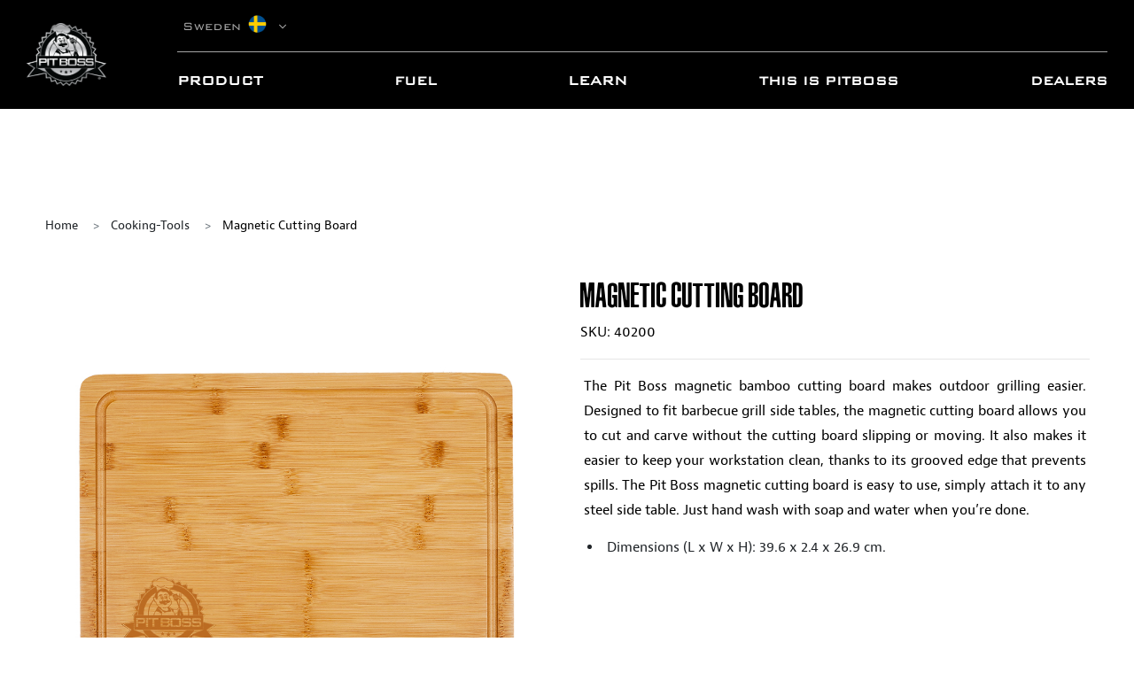

--- FILE ---
content_type: text/html; charset=UTF-8
request_url: https://se.pitboss-grills.com/accessories/cooking-tools/magnetic-cutting-board
body_size: 10481
content:
<!doctype html>
<html lang="en">
    <head>
      <meta property="og:site_name" content="Pit Boss Grills SE">
      <meta property="og:url" content="https://se.pitboss-grills.com/">
      <meta property="og:title" content="Pit Boss Grills SE | Wood Pellet Grills | Flat Top Griddles | BBQ Smokers">
      <meta property="og:description" content="Shop for wood pellet grills, smokers, and griddles. Try new recipes and learn about our 8-in-1 grill versatility. Our grills help you craft BBQ recipes to perfection.">
      <meta property="og:type" content="website">

      <!-- Start Google -->
        <!-- Google tag (gtag.js) -->
        <script async src=https://www.googletagmanager.com/gtag/js?id=G-9LG7VLYFQ9></script>
        <script> window.dataLayer = window.dataLayer || []; function gtag(){dataLayer.push(arguments);} gtag('js', new Date()); gtag('config', 'G-9LG7VLYFQ9'); </script>
      <!-- End Google -->
        <script>
            (function(w, d, t, r, u)
                {
                    var f, n, i;
                    w[u] = w[u] || [], f = function()
                    {
                        var o = {
                            ti: "134616900"
                        };
                        o.q = w[u], w[u] = new UET(o), w[u].push("pageLoad")
                    },
                    n = d.createElement(t), n.src = r, n.async = 1, n.onload = n.onreadystatechange = function()
                    {
                        var s = this.readyState;
                        s && s !== "loaded" && s !== "complete" || (f(), n.onload = n.onreadystatechange = null)
                    },
                    i = d.getElementsByTagName(t)[0], i.parentNode.insertBefore(n, i)
                })
            (window, document, "script", "//bat.bing.com/bat.js", "uetq");
        </script>

      <meta http-equiv="Pragma" content="no-cache">
      <meta http-equiv="Expires" content="-1">
      <meta http-equiv="CACHE-CONTROL" content="NO-CACHE">
      <meta charset="utf-8">
      <meta name="viewport" content="width=device-width, initial-scale=1">
      <link rel="icon" type="image/png" href="https://dansons-site-images.s3.us-west-2.amazonaws.com/dansons/uk.pitboss-grills.com/pb_logo_favicon-32x32.png" />
      <meta http-equiv="X-UA-Compatible" content="IE=edge">
            <title>Magnetic Cutting Board | Pitboss Grills SE</title>
      <meta name="description" content=""/>
      <meta name="keywords" content=""/>
      <link rel="stylesheet" href="https://maxcdn.bootstrapcdn.com/bootstrap/4.0.0/css/bootstrap.min.css" integrity="sha384-Gn5384xqQ1aoWXA+058RXPxPg6fy4IWvTNh0E263XmFcJlSAwiGgFAW/dAiS6JXm" crossorigin="anonymous">
      <link rel="stylesheet" href="https://se.pitboss-grills.com/css/nav.css">
      <link rel="stylesheet" href="https://se.pitboss-grills.com/css/font-awesome.css">
      <link rel="stylesheet" href="https://se.pitboss-grills.com/css/pitboss-utils.css">
      <link rel="stylesheet" href="https://se.pitboss-grills.com/css/pitboss-components.css">
      <link rel="stylesheet"  href="https://se.pitboss-grills.com/css/pitboss-pages.css">
      <link rel="stylesheet" href="https://use.typekit.net/lwy1wyi.css">
      
      <meta name="csrf-token" content="iTk0yF1UuIjr5gcYAPMtzRU69V6goRAGt6KWTkqL">
      <base href="https://se.pitboss-grills.com"/>
        <style>

  .breadcumb-nav {
    padding-top: 7rem;   
  }

  .grills-show-container {
      padding-top: 20px;
  }

  .inventory-button {
      background-color: white !important;
      width: 10%;
      height: 48px;
      padding: 10px;
      border: 1px solid #e3e3e3;
  }

  .quantity-submit-row{
      margin-bottom: 20px;
      margin: 25px 0;
      font-family: "Bernino-Sans-Condensed";
      text-align: left;
  }

  .add-to-cart-button {
    background-color: white !important;
    width: 100%;
    padding: 10px;
    -webkit-appearance: none;
    color: black;
    border: 1px solid black;
  }

  .buy-it-now-button {
      width: 100%;
      margin-bottom: 20px;
      font-family: "Bernino-Sans-Condensed";
      color: white;
      background-color: black;
      padding: 10px;
      text-align: center;
  }

  #exlusive-button {
      width: 100%;
      margin-bottom: 20px;
      font-family: "Bernino-Sans-Condensed";
      color: white;
      background-color: black;
      padding: 10px;
      text-align: center;
  }

  .carousel-control-prev-icon {
      background-image: url("data:image/svg+xml;charset=utf8,%3Csvg xmlns='http://www.w3.org/2000/svg' fill='%23000' viewBox='0 0 8 8'%3E%3Cpath d='M5.25 0l-4 4 4 4 1.5-1.5-2.5-2.5 2.5-2.5-1.5-1.5z'/%3E%3C/svg%3E") !important;
  }

  .carousel-control-next-icon {
      background-image: url("data:image/svg+xml;charset=utf8,%3Csvg xmlns='http://www.w3.org/2000/svg' fill='%23000' viewBox='0 0 8 8'%3E%3Cpath d='M2.75 0l-1.5 1.5 2.5 2.5-2.5 2.5 1.5 1.5 4-4-4-4z'/%3E%3C/svg%3E") !important;
  }

  .img-thumbnail {
      border: none;
  }

  .image-onselect {
      height: 50%;
      width: 100px;
  }

  .breadcrumb {
      background-color: white;
      font-size: 14px;
  }

  .breadcrumb-item + .breadcrumb-item::before {
      content: ">";
  }

  .collection-firstletter {
      text-transform: capitalize;
  }

  .breadcrumb-title {
    color: black !important;
  }

  p > a {
    display: block;
    margin-top: 0.5rem;
  }

  #manual_link > a {
    display: block;
    margin-top: 0.5rem;
    text-decoration: underline;
    font-family: jaf-bernino-sans-condensed, sans-serif;
    font-weight: 700 !important;
    font-style: normal;
  }

  .social_icon_hover:hover {
    /* background-color: blue; */
  }

  .product-video {
    width: 100%!important;
    height: 500px!important
  }

  .sizes-button {
    background-color: white !important;
    width: 15%;
    min-width: 4.5em;
    line-height: 46px;
    height: 48px;
    border: 1px solid #e3e3e3;
  }

  @media screen and (max-width: 540px){
      .grills-show-container {
          display: column !important;
      }
  }

  @media screen and (max-width: 720px){
    .breadcumb-nav {
      display: none !important;
    }
  }
  </style>
    </head>
    <body>
        <header class="header-area">
  <div class="main-header-area d-none d-lg-block">
      <div class="pb-nav-container breakpoint-off">
          <nav class="classy-navbar container-wide mx-auto" id="southNav">
              <a class="nav-brand" href="https://se.pitboss-grills.com">
                  <img src="https://dansons-site-images.s3.us-west-2.amazonaws.com/dansons/aws1-transfer/catalog/icons/bigger-logo-no-shadow-01-31-2019-sospace.png" alt="Pit Boss Grills">
              </a>
              <div class="classy-navbar-toggler">
                  <span class="navbarToggler">
                      <span></span>
                      <span></span>
                      <span></span>
                  </span>
              </div>

              <div class="pb-stack-menu">
                  <div class="top-nav">
                      <div class="dropdown">
                        <a class="btn pb_btn--dropdown" href="#" role="button" id="dropdownMenuLink" data-toggle="dropdown" aria-haspopup="true" aria-expanded="false">
                          Sweden <img src="https://dansons-site-images.s3.us-west-2.amazonaws.com/eu/sweden/Sweden.png" alt="Sweden" style="width:25px;margin-top:-7px;padding:0;">
                        </a>
                        <div class="dropdown-menu" aria-labelledby="dropdownMenuLink">
                          <a class="dropdown-item" href="https://pitboss-grills.com">
                            <img src="https://dansons-site-images.s3.us-west-2.amazonaws.com/dansons/aws1-transfer/catalog/icons/us_flag.png" alt="United States" style="width:25px;margin:0;padding:0;"> United States
                          </a>
                          <a class="dropdown-item" href="https://pitboss-grills.ca">
                              <img src="https://dansons-site-images.s3.us-west-2.amazonaws.com/dansons/aws1-transfer/catalog/icons/canada_flag.png" alt="Canada" style="width:25px;margin:0;padding:0;"> Canada
                          </a>
                          <a class="dropdown-item" href="https://pitboss-grills.com.au">
                              <img src="https://dansons-site-images.s3.us-west-2.amazonaws.com/dansons/aws1-transfer/catalog/icons/au_flag.png" alt="Australia" style="width:25px;margin:0;padding:0;"> Australia
                          </a>
                          <a class="dropdown-item" href="https://uk.pitboss-grills.com">
                            <img src="https://dansons-site-images.s3.us-west-2.amazonaws.com/eu/qr_codes/flags/uk_round_icon.png" alt="United Kingdom" style="width:25px;margin:0;padding:0;"> United Kingdom
                          </a>
                          <a class="dropdown-item" href="https://fr.pitboss-grills.com">
                            <img src="https://dansons-site-images.s3.us-west-2.amazonaws.com/dansons/headless-ecommerce-site/FR.png" alt="France" style="width:25px;margin:0;padding:0;"> France
                          </a>
                          <a class="dropdown-item" href="https://de.pitboss-grills.com">
                            <img src="https://dansons-site-images.s3.us-west-2.amazonaws.com/dansons/headless-ecommerce-site/DE.png" alt="Germany" style="width:25px;margin:0;padding:0;"> Germany
                          </a>
                          <a class="dropdown-item" href="https://nl.pitboss-grills.com">
                            <img src="https://dansons-site-images.s3.us-west-2.amazonaws.com/dansons/headless-ecommerce-site/NL.png" alt="Netherlands" style="width:25px;margin:0;padding:0;"> Netherlands
                          </a>
                          <a class="dropdown-item" href="https://no.pitboss-grills.com">
                            <img src="https://dansons-site-images.s3.us-west-2.amazonaws.com/eu/norway/Norway.png" alt="Norway" style="width:25px;margin:0;padding:0;"> Norway
                          </a>
                          <a class="dropdown-item" href="https://fi.pitboss-grills.com">
                            <img src="https://dansons-site-images.s3.us-west-2.amazonaws.com/eu/finland/Finland.png" alt="Finland" style="width:25px;margin:0;padding:0;"> Finland
                          </a>
                          <a class="dropdown-item" href="https://dk.pitboss-grills.com">
                            <img src="https://dansons-site-images.s3.us-west-2.amazonaws.com/eu/denmark/Denmark.png" alt="Denmark" style="width:25px;margin:0;padding:0;"> Denmark
                          </a>
                        </div>
                      </div>
                  </div>

                  <div class="classynav pb-navigation">
                    <ul>
                      <li><a class="pb-navigation__link shop" href="#" role="button" aria-haspopup="true">Product</a>
                          <div class="dropdown container-fluid pb-mega-menu p-0" style="width: 65vw">
                              <div class="row mx-auto">
                                  <div class="col-md-12">
                                      <div class="container pb-mega-menu__container mx-0">
                                          <div class="row mx-auto">
                                              <div class="col-md-3">
                                                  <h3 class="pb-mega-menu__title">Grills</h3>
                                                  <ul>
                                                    <li><a class="pb-mega-menu__list-link" href="https://se.pitboss-grills.com/grills/wood-pellet">Wood Pellet</a></li>
                                                    <li><a class="pb-mega-menu__list-link" href="https://se.pitboss-grills.com/grills/combos">Combo</a></li>
                                                    <li><a class="pb-mega-menu__list-link" href="https://se.pitboss-grills.com/grills/charcoal">Charcoal</a></li>
                                                    <li><a class="pb-mega-menu__list-link" href="https://se.pitboss-grills.com/grills/gas-grills-planchas">Gas Grills & Griddles-Planchas</a></li>
                                                    <li><a class="pb-mega-menu__list-link" href="https://se.pitboss-grills.com/grills/verticals">Verticals</a></li>
                                                  </ul>
                                              </div>
                                              <div class="col-md-3">
                                                  <h3 class="pb-mega-menu__title">Accessories</h3>
                                                  <ul>
                                                    <li><a class="pb-mega-menu__list-link" href="https://se.pitboss-grills.com/accessories/cooking-tools">Cooking Tools</a></li>
                                                    <li><a class="pb-mega-menu__list-link" href="https://se.pitboss-grills.com/accessories/covers">Covers</a></li>
                                                    <li><a class="pb-mega-menu__list-link" href="https://se.pitboss-grills.com/accessories/apparel">Apparel</a></li>
                                                    <li><a class="pb-mega-menu__list-link" href="https://se.pitboss-grills.com/accessories/cast-iron-cooking">Cast Iron</a></li>
                                                    <li><a class="pb-mega-menu__list-link" href="https://se.pitboss-grills.com/accessories/grill-accessories">Grill Accessories</a></li>
                                                  </ul>
                                              </div>
                                              <div class="col-md-3">
                                                  <h3 class="pb-mega-menu__title">Flavors</h3>
                                                  <ul>
                                                    <li><a class="pb-mega-menu__list-link" href="https://se.pitboss-grills.com/flavors/spices">Spices</a></li>
                                                  </ul>
                                              </div>
                                                <div class="col-md-3 menu--cta shop">
                                                <div class="pb-menu-cta__wrapper">
                                                    
                                                </div>
                                            </div>
                                          </div>
                                      </div>
                                  </div>
                              </div>
                          </li>

                          <li>
                            <a class="pb-navigation__link" href="https://se.pitboss-grills.com/fuel/fuel"><span style="font-size:13pt;">Fuel</span></a>
                          </li>
                          <li>
                              <a class="pb-navigation__link learn" href="#" role="button" aria-haspopup="true">Learn</a>
                              <div class="dropdown container-fluid pb-mega-menu p-0" style="width: 40vw">
                                  <div class="row">
                                      <div class="col-md-12">
                                          <div class="container pb-mega-menu__container mx-0">
                                              <div class="row mx-auto">
                                                  <div class="col-md-6">
                                                      <h3 class="pb-mega-menu__title--sm">Cooking Guides</h3>
                                                      <ul>
                                                          <li>
                                                            <a class="pb-mega-menu__list-link" href="learn/cooking-guides/beef">Beef</a>
                                                          </li>
                                                          <li>
                                                            <a class="pb-mega-menu__list-link" href="learn/cooking-guides/poultry">Poultry</a>
                                                          </li>
                                                          <li>
                                                            <a class="pb-mega-menu__list-link" href="learn/cooking-guides/game">Game</a>
                                                          </li>
                                                          <li>
                                                            <a class="pb-mega-menu__list-link" href="learn/cooking-guides/vegetable">Vegetable</a>
                                                          </li>
                                                          <li>
                                                            <a class="pb-mega-menu__list-link" href="learn/cooking-guides/fruit">Fruit</a>
                                                          </li>
                                                          <li>
                                                            <a class="pb-mega-menu__list-link" href="learn/cooking-guides/seafood">Seafood</a>
                                                          </li>                                                          
                                                      </ul>
                                                  </div>
                                                  <div class="col-md-6 menu--cta learn">
                                                    <div class="pb-menu-cta__wrapper">
                                                        
                                                    </div>
                                                </div>
                                              </div>
                                          </div>
                                      </div>
                                  </div>
                              </div>
                          </li>
                          <li>
                            <a class="pb-navigation__link" href="/about"><span style="font-size:13pt;">This is pitboss</span></a>
                          </li>
                          <li>
                            <a class="pb-navigation__link" href="https://se.pitboss-grills.com/dealers"><span style="font-size:13pt;">Dealers</span></a>
                          </li>
                      </ul>
                  </div>
                </div>
            </nav>
        </div>
    </div> 


  <!-- MOBILE -->

  <nav class="pb_mobile-navbar d-block d-lg-none">
      <div class="pb_mobile-navbar__container">
          <div class="pb_mobile-navbar__wrapper">

              <button id="mobile-nav-toggle" class="mobile-nav__icon" aria-controls="main-menu" aria-label="open mobile navigation"><i class="far fa-bars"></i></button>

              <div class="mobile-nav-logo justify-content-end">
                  <a href="/">
                      <svg width="83" height="11" viewbox="0 0 83 11" fill="none" xmlns="http://www.w3.org/2000/svg">
                          <path d="M11.16 4.3C11.16 5.63333 10.3867 6.3 8.84 6.3H2.36V10.32H0V0H8.84C10.3867 0 11.16 0.666667 11.16 2V4.3ZM8.84 3.7V2.6C8.84 2.25333 8.74 2.02667 8.54 1.92C8.39333 1.82667 8.13333 1.78 7.76 1.78H2.36V4.52H7.76C8.13333 4.52 8.39333 4.47333 8.54 4.38C8.74 4.27333 8.84 4.04667 8.84 3.7Z" fill="white" />
                          <path d="M14.2633 10.32H11.8633V0H14.2633V10.32Z" fill="white" />
                          <path d="M26.0991 1.84H21.3391V10.32H18.9391V1.84H14.1991V0H26.0991V1.84Z" fill="white" />
                          <path d="M42.0134 8.3C42.0134 9.64667 41.0001 10.32 38.9734 10.32H30.7734V0H39.6134C41.1601 0 41.9334 0.666667 41.9334 2V3.26C41.9334 4.27333 41.3401 4.85333 40.1534 5C41.3934 5.16 42.0134 5.82 42.0134 6.98V8.3ZM39.7134 3.4V2.42C39.7134 1.92667 39.3468 1.68 38.6134 1.68H33.1334V4.14H38.6134C39.3468 4.14 39.7134 3.89333 39.7134 3.4ZM39.7734 7.54V6.76C39.7734 6.37333 39.6801 6.12667 39.4934 6.02C39.3201 5.9 39.0268 5.84 38.6134 5.84H33.1334V8.46H38.6134C39.0268 8.46 39.3201 8.40667 39.4934 8.3C39.6801 8.18 39.7734 7.92667 39.7734 7.54Z" fill="white" />
                          <path d="M56.1523 7.88C56.1523 8.84 55.9657 9.48667 55.5923 9.82C55.2323 10.1533 54.5657 10.32 53.5923 10.32H45.9923C45.019 10.32 44.3457 10.1533 43.9723 9.82C43.6123 9.48667 43.4323 8.84 43.4323 7.88V2.44C43.4323 1.48 43.6123 0.833333 43.9723 0.5C44.3457 0.166667 45.019 0 45.9923 0H53.5923C54.5657 0 55.2323 0.166667 55.5923 0.5C55.9657 0.833333 56.1523 1.48 56.1523 2.44V7.88ZM53.7523 8.38V1.84H45.8323V8.38H53.7523Z" fill="white" />
                          <path d="M69.4109 7.88C69.4109 8.84 69.2243 9.48667 68.8509 9.82C68.4776 10.1533 67.8043 10.32 66.8309 10.32H60.4509C59.3976 10.32 58.7043 10.1333 58.3709 9.76C58.0376 9.38667 57.8709 8.66667 57.8709 7.6L59.9909 7.16V8.38H67.2909V6.02H60.8509C59.8776 6.02 59.2043 5.85333 58.8309 5.52C58.4709 5.18667 58.2909 4.54 58.2909 3.58V2.44C58.2909 1.48 58.4709 0.833333 58.8309 0.5C59.2043 0.166667 59.8776 0 60.8509 0H66.7109C67.6976 0 68.3709 0.173333 68.7309 0.52C69.0909 0.853333 69.2709 1.50667 69.2709 2.48L67.1509 2.98V1.8H60.3909V4.02H66.8309C67.8043 4.02 68.4776 4.18667 68.8509 4.52C69.2243 4.85333 69.4109 5.5 69.4109 6.46V7.88Z" fill="white" />
                          <path d="M82.2117 7.88C82.2117 8.84 82.0251 9.48667 81.6517 9.82C81.2784 10.1533 80.6051 10.32 79.6317 10.32H73.2517C72.1984 10.32 71.5051 10.1333 71.1717 9.76C70.8384 9.38667 70.6717 8.66667 70.6717 7.6L72.7917 7.16V8.38H80.0917V6.02H73.6517C72.6784 6.02 72.0051 5.85333 71.6317 5.52C71.2717 5.18667 71.0917 4.54 71.0917 3.58V2.44C71.0917 1.48 71.2717 0.833333 71.6317 0.5C72.0051 0.166667 72.6784 0 73.6517 0H79.5117C80.4984 0 81.1717 0.173333 81.5317 0.52C81.8917 0.853333 82.0717 1.50667 82.0717 2.48L79.9517 2.98V1.8H73.1917V4.02H79.6317C80.6051 4.02 81.2784 4.18667 81.6517 4.52C82.0251 4.85333 82.2117 5.5 82.2117 6.46V7.88Z" fill="white" />
                      </svg>
                  </a>
              </div>
              <div class="mobile-nav__actions">
                <button id="toggle-mobile-search" aria-controls="mobile-search" aria-label="Search Pit Boss Website" class="mobile-nav__icon">
                    <i class="far fa-search"></i>
                </button>
            </div>
          </div>
      </div>

      <!-- {#MOBILE MENU#} -->
      <div id="main-menu" aria-hidden="true" class="pb_mobile-menu">
        <ul class="pb_mobile-menu__main-menu">

            <li>
                <a aria-controls="shop-menu" id="toggle-shop-links" class="toggle-secondary-menu-link" role="button" aria-pressed="false" href="#">Product <i class="fas fa-angle-right"></i></a>
                <ul aria-hidden="true" id="shop-menu" class="secondary-menu shop-links">

                    <li><a id="shop-toggle-main-menu" class="pb_mobile-menu__back-link" role="button" href="#"><i class="fas fa-angle-left"> </i> <span>Main Menu</span> </a></li>

                    <li id="grill-sub-menu" class="sub-menu">
                        <a aria-controls="grill-menu" id="toggle-grills-links" class="toggle-submenu" role="button" aria-pressed="false" href="#"><span>Grills</span><i class="fas fa-plus"></i></a>
                        <ul id="grill-menu" aria-hidden="true" class="grills-links">
                            <li><a href="https://se.pitboss-grills.com/grills/wood-pellet">Wood Pellet</a></li>
                            <li><a href="https://se.pitboss-grills.com/grills/combos">Combo</a></li>
                            <li><a href="https://se.pitboss-grills.com/grills/charcoal">Charcoal</a></li>
                            <li><a href="https://se.pitboss-grills.com/grills/gas-grills-planchas">Gas Grills & Griddles-Planchas</a></li>
                            <li><a href="https://se.pitboss-grills.com/grills/verticals">Verticals</a></li>
                        </ul>
                    </li>

                    <li id="accessories-sub-menu" class="sub-menu">
                        <a aria-controls="accessories-menu" id="toggle-accessories-links" class="toggle-submenu" role="button" aria-pressed="false" href="#"><span>Accessories</span><i class="fas fa-plus"></i></a>
                        <ul id="accessories-menu" aria-hidden="true" class="accessories-links">
                            <li><a href="https://se.pitboss-grills.com/accessories/cooking-tools">Cooking Tools</a></li>
                            <li><a href="https://se.pitboss-grills.com/accessories/covers">Covers</a></li>
                            <li><a href="https://se.pitboss-grills.com/accessories/apparel">Apparel</a></li>
                            <li><a href="https://se.pitboss-grills.com/accessories/cast-iron-cooking">Cast Iron</a></li>
                            <li><a href="https://se.pitboss-grills.com/accessories/grill-accessories">Grill Accessories</a></li>
                        </ul>
                    </li>

                    <li id="flavors-sub-menu" class="sub-menu">
                      <a aria-controls="flavors-menu" id="toggle-flavors-links" class="toggle-submenu" role="button" aria-pressed="false" href="#"><span>Flavors</span><i class="fas fa-plus"></i></a>
                      <ul id="flavors-menu" aria-hidden="true" class="flavors-links">
                          <li><a href="https://se.pitboss-grills.com/flavors/spices">Spices</a></li>
                      </ul>
                    </li>
                </ul>
            </li>

            <li>
              <a href="https://se.pitboss-grills.com/fuel/fuel"><span style="font-size:13pt;">Fuel</span></a>
            </li>

            <li>
                <a id="toggle-learn-links" class="toggle-secondary-menu-link" href="#">Learn <i class="fas fa-angle-right"></i></a>
                <ul class="secondary-menu learn-links">
                    <li>
                        <a id="learn-toggle-back-menu" class="pb_mobile-menu__back-link" role="button" href="#"> <i class="fas fa-angle-left"></i> Main Menu </a>
                    </li>
                    <li class="sub-menu">
                        <a aria-controls="guides-menu" id="toggle-guide-links" class="toggle-submenu" role="button" aria-pressed="false" href="#"><span>Cooking Guides</span><i class="fas fa-plus"></i></a>
                        <ul id="guides-menu" class="submenu guides-links" aria-hidden="true">
                          <ul>
                            <li>
                              <a class="pb-mega-menu__list-link" href="learn/cooking-guides/beef">Beef</a>
                            </li>
                            <li>
                              <a class="pb-mega-menu__list-link" href="learn/cooking-guides/poultry">Poultry</a>
                            </li>
                            <li>
                              <a class="pb-mega-menu__list-link" href="learn/cooking-guides/game">Game</a>
                            </li>
                            <li>
                              <a class="pb-mega-menu__list-link" href="learn/cooking-guides/vegetable">Vegetable</a>
                            </li>
                            <li>
                              <a class="pb-mega-menu__list-link" href="learn/cooking-guides/fruit">Fruit</a>
                            </li>
                            <li>
                              <a class="pb-mega-menu__list-link" href="learn/cooking-guides/seafood">Seafood</a>
                            </li>                                                          
                        </ul>
                        </ul>
                    </li>
                </ul>
            </li>
            <li><a href="/about">this is pitboss</a> </li>
            <li><a href="https://se.pitboss-grills.com/dealers">dealers</a></li>
            <li class="bg-gray-dark">
              <a id="toggle-countries-links" class="toggle-secondary-menu-link" role="button" aria-pressed="true" href="#"><span> <i class="fas fa-globe"></i> Countries</span> <i class="fas fa-angle-right"></i></a>
              <ul class="secondary-menu countries-links">
                  <li><a id="account-toggle-main-menu" class="pb_mobile-menu__back-link" role="button" href="#"><i class="fas fa-angle-left"> </i> <span>Main Menu</span></a></li>
                  <li><a href="https://pitboss-grills.com">USA</a></li>
                  <li><a href="https://pitboss-grills.ca">Canada</a></li>
                  <li><a href="https://pitboss-grills.com.au">Australia</a></li>
                  <li><a href="https://uk.pitboss-grills.com">United Kingdom</a></li>
                  <li><a href="https://fr.pitboss-grills.com">France</a></li>
                  <li><a href="https://de.pitboss-grills.com">Germany</a></li>
                  <li><a href="https://nl.pitboss-grills.com">Netherlands</a></li>
                  <li><a href="https://no.pitboss-grills.com">Norway</a></li>
                  <li><a href="https://fi.pitboss-grills.com">Finland</a></li>
                  <li><a href="https://dk.pitboss-grills.com">Denmark</a></li>
              </ul>
          </li>
        </ul>
    </div>
</nav>
</header>

<script src="https://se.pitboss-grills.com/js/app.js"></script>
            <section class="main">
        <div class="container">
                            <div class="d-flex flex-row justify-content-between breadcumb-nav">
                    <nav aria-label="breadcrumb">
                        <ol class="breadcrumb">
                            <li class="breadcrumb-item">
                                <a href="https://se.pitboss-grills.com?home">Home</a>
                            </li>
                            <li class="breadcrumb-item collection-firstletter">
                                <a href="https://se.pitboss-grills.com/accessories/cooking-tools">cooking-tools</a>
                            </li>
                            <li class="breadcrumb-item active breadcrumb-title" aria-current="page">
                                Magnetic Cutting Board
                            </li>
                        </ol>
                    </nav>

                    
                  </div>
                </div>
 
                <div class="container column col d-flex flex-wrap grills-show-container">
                    <div class="container d-flex flex-wrap col-lg col-md col-sm h-25">
                        <div>
                            <div id="carouselExampleControls" class="carousel slide" data-ride="carousel">
                                <div class="carousel-inner">
                                                                                                                        <div class="carousel-item active">
                                                <img class="d-block w-100" src=https://dansons-site-images.s3.us-west-2.amazonaws.com/dansons/uk.pitboss-grills.com/accessories/CookingTools/40200_PB_Magnetic_Cutting_Board_900.jpg alt="https://dansons-site-images.s3.us-west-2.amazonaws.com/dansons/uk.pitboss-grills.com/accessories/CookingTools/40200_PB_Magnetic_Cutting_Board_900.jpg">
                                            </div>
                                                                                                            </div>
                                                            </div>
                        </div>
                        <div class="text-center col">
                            <div class="justify-content-start">
                                <div class="d-flex flex-row">
                                                                  </div>
                                <div class="text-justify"></div>
                            </div>
                        </div>
                    </div>
                    <div class="col-md col-lg col-sm">
                        <div class="justify-content-start">
                                                      <h1 class="grills-rpoduct-title m-auto">Magnetic Cutting Board </h1>
                            <p> SKU: 40200</p>
                                                      <hr>
                          
                                                          <div class="text-justify m-1" id="manual_link">
                                <p>The Pit Boss magnetic bamboo cutting board makes outdoor grilling easier. Designed to fit barbecue grill side tables, the magnetic cutting board allows you to cut and carve without the cutting board slipping or moving. It also makes it easier to keep your workstation clean, thanks to its grooved edge that prevents spills. The Pit Boss magnetic cutting board is easy to use, simply attach it to any steel side table. Just hand wash with soap and water when you’re done. </p>
                              </div>
                            
                                                          <div class="text-justify m-2" id="manual_link">
                                <li>Dimensions (L x W x H): 39.6 x 2.4 x 26.9 cm.</li>
                              </div>
                            
                                                    </div>
                    </div>
                                    </div>
                
                <div class="container pt-5 pb-5">
  Share &nbsp &nbsp
  <a href="https://www.facebook.com/PitBossGrillsUK" target="_blank" aria-label="Facebook" class="social_icon_hover">
    <svg xmlns="http://www.w3.org/2000/svg" width="16" height="16" fill="currentColor" class="bi bi-facebook" viewBox="0 0 16 16">
      <path d="M16 8.049c0-4.446-3.582-8.05-8-8.05C3.58 0-.002 3.603-.002 8.05c0 4.017 2.926 7.347 6.75 7.951v-5.625h-2.03V8.05H6.75V6.275c0-2.017 1.195-3.131 3.022-3.131.876 0 1.791.157 1.791.157v1.98h-1.009c-.993 0-1.303.621-1.303 1.258v1.51h2.218l-.354 2.326H9.25V16c3.824-.604 6.75-3.934 6.75-7.951z"/>
    </svg>
  </a>
  &nbsp
  <a href="https://www.instagram.com/pitbossgrills.uk/" target="_blank" aria-label="Instagram" class="social_icon_hover">
    <svg xmlns="http://www.w3.org/2000/svg" width="16" height="16" fill="currentColor" class="bi bi-instagram" viewBox="0 0 16 16">
      <path d="M8 0C5.829 0 5.556.01 4.703.048 3.85.088 3.269.222 2.76.42a3.917 3.917 0 0 0-1.417.923A3.927 3.927 0 0 0 .42 2.76C.222 3.268.087 3.85.048 4.7.01 5.555 0 5.827 0 8.001c0 2.172.01 2.444.048 3.297.04.852.174 1.433.372 1.942.205.526.478.972.923 1.417.444.445.89.719 1.416.923.51.198 1.09.333 1.942.372C5.555 15.99 5.827 16 8 16s2.444-.01 3.298-.048c.851-.04 1.434-.174 1.943-.372a3.916 3.916 0 0 0 1.416-.923c.445-.445.718-.891.923-1.417.197-.509.332-1.09.372-1.942C15.99 10.445 16 10.173 16 8s-.01-2.445-.048-3.299c-.04-.851-.175-1.433-.372-1.941a3.926 3.926 0 0 0-.923-1.417A3.911 3.911 0 0 0 13.24.42c-.51-.198-1.092-.333-1.943-.372C10.443.01 10.172 0 7.998 0h.003zm-.717 1.442h.718c2.136 0 2.389.007 3.232.046.78.035 1.204.166 1.486.275.373.145.64.319.92.599.28.28.453.546.598.92.11.281.24.705.275 1.485.039.843.047 1.096.047 3.231s-.008 2.389-.047 3.232c-.035.78-.166 1.203-.275 1.485a2.47 2.47 0 0 1-.599.919c-.28.28-.546.453-.92.598-.28.11-.704.24-1.485.276-.843.038-1.096.047-3.232.047s-2.39-.009-3.233-.047c-.78-.036-1.203-.166-1.485-.276a2.478 2.478 0 0 1-.92-.598 2.48 2.48 0 0 1-.6-.92c-.109-.281-.24-.705-.275-1.485-.038-.843-.046-1.096-.046-3.233 0-2.136.008-2.388.046-3.231.036-.78.166-1.204.276-1.486.145-.373.319-.64.599-.92.28-.28.546-.453.92-.598.282-.11.705-.24 1.485-.276.738-.034 1.024-.044 2.515-.045v.002zm4.988 1.328a.96.96 0 1 0 0 1.92.96.96 0 0 0 0-1.92zm-4.27 1.122a4.109 4.109 0 1 0 0 8.217 4.109 4.109 0 0 0 0-8.217zm0 1.441a2.667 2.667 0 1 1 0 5.334 2.667 2.667 0 0 1 0-5.334z"/>
    </svg>
  </a>
  &nbsp
  <a href="https://www.youtube.com/channel/UCGb4BUBjAjN7TZPTC7QANYw" target="_blank" aria-label="Youtube" class="social_icon_hover">
    <svg xmlns="http://www.w3.org/2000/svg" width="16" height="16" fill="currentColor" class="bi bi-youtube" viewBox="0 0 16 16">
      <path d="M8.051 1.999h.089c.822.003 4.987.033 6.11.335a2.01 2.01 0 0 1 1.415 1.42c.101.38.172.883.22 1.402l.01.104.022.26.008.104c.065.914.073 1.77.074 1.957v.075c-.001.194-.01 1.108-.082 2.06l-.008.105-.009.104c-.05.572-.124 1.14-.235 1.558a2.007 2.007 0 0 1-1.415 1.42c-1.16.312-5.569.334-6.18.335h-.142c-.309 0-1.587-.006-2.927-.052l-.17-.006-.087-.004-.171-.007-.171-.007c-1.11-.049-2.167-.128-2.654-.26a2.007 2.007 0 0 1-1.415-1.419c-.111-.417-.185-.986-.235-1.558L.09 9.82l-.008-.104A31.4 31.4 0 0 1 0 7.68v-.123c.002-.215.01-.958.064-1.778l.007-.103.003-.052.008-.104.022-.26.01-.104c.048-.519.119-1.023.22-1.402a2.007 2.007 0 0 1 1.415-1.42c.487-.13 1.544-.21 2.654-.26l.17-.007.172-.006.086-.003.171-.007A99.788 99.788 0 0 1 7.858 2h.193zM6.4 5.209v4.818l4.157-2.408L6.4 5.209z"/>
    </svg>
  </a>
</div>            </div>
        </div>
    </section>
        <footer>
  <div class="footer__container">
    <div class="container px-0 px-lg-3">
      <div class="row">
        <div class="col-lg-6">
          <div class="newsletter__wrapper mb-3">
            <h4>Contact Customer Service</h4>
            <a href="mailto: Sales-eu@dansons.com">Sales-eu@dansons.com</a>
            <p><a href="tel:+31737044100">+31 73 704 4100</a></p>
          </div>
          <div class="mt-4">
            <h4>Contact Technical Service</h4>
              <p>(Troubleshooting, Warranty, Spare Parts)</p>
              <a href="mailto: service-eu@dansons.com">Service-eu@dansons.com</a>
          </div>
          <div>
            <h4 class="mt-5">#PitBossNO</h4>
            <div class="social-icons">
              <a href="https://www.facebook.com/PitBossGrillsUK" target="_blank" aria-label="Facebook">
                <svg xmlns="http://www.w3.org/2000/svg" width="16" height="16" fill="currentColor" class="bi bi-facebook" viewBox="0 0 16 16">
                  <path d="M16 8.049c0-4.446-3.582-8.05-8-8.05C3.58 0-.002 3.603-.002 8.05c0 4.017 2.926 7.347 6.75 7.951v-5.625h-2.03V8.05H6.75V6.275c0-2.017 1.195-3.131 3.022-3.131.876 0 1.791.157 1.791.157v1.98h-1.009c-.993 0-1.303.621-1.303 1.258v1.51h2.218l-.354 2.326H9.25V16c3.824-.604 6.75-3.934 6.75-7.951z"/>
                </svg>
              </a>
              <a href="https://www.instagram.com/pitbossgrills.uk/" target="_blank" aria-label="Instagram">
                <svg xmlns="http://www.w3.org/2000/svg" width="16" height="16" fill="currentColor" class="bi bi-instagram" viewBox="0 0 16 16">
                  <path d="M8 0C5.829 0 5.556.01 4.703.048 3.85.088 3.269.222 2.76.42a3.917 3.917 0 0 0-1.417.923A3.927 3.927 0 0 0 .42 2.76C.222 3.268.087 3.85.048 4.7.01 5.555 0 5.827 0 8.001c0 2.172.01 2.444.048 3.297.04.852.174 1.433.372 1.942.205.526.478.972.923 1.417.444.445.89.719 1.416.923.51.198 1.09.333 1.942.372C5.555 15.99 5.827 16 8 16s2.444-.01 3.298-.048c.851-.04 1.434-.174 1.943-.372a3.916 3.916 0 0 0 1.416-.923c.445-.445.718-.891.923-1.417.197-.509.332-1.09.372-1.942C15.99 10.445 16 10.173 16 8s-.01-2.445-.048-3.299c-.04-.851-.175-1.433-.372-1.941a3.926 3.926 0 0 0-.923-1.417A3.911 3.911 0 0 0 13.24.42c-.51-.198-1.092-.333-1.943-.372C10.443.01 10.172 0 7.998 0h.003zm-.717 1.442h.718c2.136 0 2.389.007 3.232.046.78.035 1.204.166 1.486.275.373.145.64.319.92.599.28.28.453.546.598.92.11.281.24.705.275 1.485.039.843.047 1.096.047 3.231s-.008 2.389-.047 3.232c-.035.78-.166 1.203-.275 1.485a2.47 2.47 0 0 1-.599.919c-.28.28-.546.453-.92.598-.28.11-.704.24-1.485.276-.843.038-1.096.047-3.232.047s-2.39-.009-3.233-.047c-.78-.036-1.203-.166-1.485-.276a2.478 2.478 0 0 1-.92-.598 2.48 2.48 0 0 1-.6-.92c-.109-.281-.24-.705-.275-1.485-.038-.843-.046-1.096-.046-3.233 0-2.136.008-2.388.046-3.231.036-.78.166-1.204.276-1.486.145-.373.319-.64.599-.92.28-.28.546-.453.92-.598.282-.11.705-.24 1.485-.276.738-.034 1.024-.044 2.515-.045v.002zm4.988 1.328a.96.96 0 1 0 0 1.92.96.96 0 0 0 0-1.92zm-4.27 1.122a4.109 4.109 0 1 0 0 8.217 4.109 4.109 0 0 0 0-8.217zm0 1.441a2.667 2.667 0 1 1 0 5.334 2.667 2.667 0 0 1 0-5.334z"/>
                </svg>
              </a>
              <a href="https://www.youtube.com/channel/UCGb4BUBjAjN7TZPTC7QANYw" target="_blank" aria-label="Youtube">
                <svg xmlns="http://www.w3.org/2000/svg" width="16" height="16" fill="currentColor" class="bi bi-youtube" viewBox="0 0 16 16">
                  <path d="M8.051 1.999h.089c.822.003 4.987.033 6.11.335a2.01 2.01 0 0 1 1.415 1.42c.101.38.172.883.22 1.402l.01.104.022.26.008.104c.065.914.073 1.77.074 1.957v.075c-.001.194-.01 1.108-.082 2.06l-.008.105-.009.104c-.05.572-.124 1.14-.235 1.558a2.007 2.007 0 0 1-1.415 1.42c-1.16.312-5.569.334-6.18.335h-.142c-.309 0-1.587-.006-2.927-.052l-.17-.006-.087-.004-.171-.007-.171-.007c-1.11-.049-2.167-.128-2.654-.26a2.007 2.007 0 0 1-1.415-1.419c-.111-.417-.185-.986-.235-1.558L.09 9.82l-.008-.104A31.4 31.4 0 0 1 0 7.68v-.123c.002-.215.01-.958.064-1.778l.007-.103.003-.052.008-.104.022-.26.01-.104c.048-.519.119-1.023.22-1.402a2.007 2.007 0 0 1 1.415-1.42c.487-.13 1.544-.21 2.654-.26l.17-.007.172-.006.086-.003.171-.007A99.788 99.788 0 0 1 7.858 2h.193zM6.4 5.209v4.818l4.157-2.408L6.4 5.209z"/>
                </svg>
              </a>
            </div>
          </div>
        </div>
        <div class="col-lg-6 mt-5 mt-lg-0">
          <div class="row mb-5">
            <div class="col-6 d-flex flex-column">
              <h4>Support</h4>
              <a href="faq">FAQ</a>
              <a href="warranty">For Warranty Information Please Refer To Your Manual</a>
              <a href="terms-and-conditions">Terms and Conditions</a>
              <a href="privacy-policy">Privacy Policy</a>
            </div>
            <div class="col-6 d-flex flex-column">
              <h4>Resources</h4>
              <a href="sponsorship">Apply for a Sponsorship</a>
              <a href="media">Media Center</a>
            </div>
          </div>
          <h4>Where to Buy</h4>
          <div class="where-to-buy__wrapper">
            <div class="col">
              <a href="https://se.pitboss-grills.com/dealers">Dealer Locator</a>
            </div>
            </div>
        </div>
      </div>
      <div class="footer-byline row">
        <div class="col-lg-12"><p class="text-center">©2026 Pit Boss® Grills | All Rights Reserved</p></div>
      </div>
    </div>
  </div>
</footer>
        <script src="https://se.pitboss-grills.com/js/app.js"></script>
        <script src="https://code.jquery.com/jquery-3.3.1.min.js"></script>
        
        <script src="https://cdnjs.cloudflare.com/ajax/libs/popper.js/1.12.9/umd/popper.min.js" integrity="sha384-ApNbgh9B+Y1QKtv3Rn7W3mgPxhU9K/ScQsAP7hUibX39j7fakFPskvXusvfa0b4Q" crossorigin="anonymous"></script>
        <script src="https://maxcdn.bootstrapcdn.com/bootstrap/4.0.0/js/bootstrap.min.js" integrity="sha384-JZR6Spejh4U02d8jOt6vLEHfe/JQGiRRSQQxSfFWpi1MquVdAyjUar5+76PVCmYl" crossorigin="anonymous"></script>
        <script src="https://se.pitboss-grills.com/js/common.js"></script>
        <script src="https://unpkg.com/@googlemaps/markerclusterer/dist/index.min.js"></script>
        
          <script>
      function changeVariant (variantPos)
      {
              }
  </script>
    </body>
</html>


--- FILE ---
content_type: text/css
request_url: https://se.pitboss-grills.com/css/pitboss-utils.css
body_size: 14762
content:


/* ##################################################

:: Template Name: PitBoss Utilities StyleSheet
:: Author: User10
:: Version: 1.0
:: Created: 11 November 2020
:: Last Updated: 11 November 2020

################################################## */

/* ##### Index of Stylesheet #####

-IMPORTS
-TYPOGRAPHY
-LINKS
-BUTTONS
-LISTS
-IMAGERY
-BORDER UTILS
-ALERTS
-INPUTS
-CONTAINER UTILS
-SPACING UTILS
-FLEXBOX UTILS
-BACKGROUNDS

 ##### Index of Stylesheet ##### */

/*--------------------IMPORTS-------------------*/

@import url("https://fonts.googleapis.com/css?family=Open+Sans:300,400,600,700");
/* :: 2.0 Import All CSS */

@import url(https://dansons-site-images.s3.us-west-2.amazonaws.com/dansons/aws1-transfer/css/bootstrap.min.css);
@import url(https://dansons-site-images.s3.us-west-2.amazonaws.com/dansons/aws1-transfer/css/animate.css);
@import url(https://dansons-site-images.s3.us-west-2.amazonaws.com/dansons/aws1-transfer/css/owl.carousel.css);
@import url(https://dansons-site-images.s3.us-west-2.amazonaws.com/dansons/aws1-transfer/css/classy-nav.min.css);
@import url(https://dansons-site-images.s3.us-west-2.amazonaws.com/dansons/aws1-transfer/css/magnific-popup.css);
@import url(https://dansons-site-images.s3.us-west-2.amazonaws.com/dansons/aws1-transfer/css/font-awesome.min.css);
@import url(https://dansons-site-images.s3.us-west-2.amazonaws.com/dansons/aws1-transfer/css/themify-icons.css);
@import url(https://dansons-site-images.s3.us-west-2.amazonaws.com/dansons/aws1-transfer/css/nice-select.css);
@import url(https://dansons-site-images.s3.us-west-2.amazonaws.com/dansons/aws1-transfer/css/jquery-ui.min.css);


@font-face {
    font-family: "BankGothic";
    /* src: url(../fonts/BankGothic-Regular.ttf); */
    src: url(../catalog/view/javascript/bootstrap/fonts/BankGothic-Regular.ttf)
}

@font-face {
    font-family: "pitboss-ASPHALTIC-CLEAN";
    /* src: url(../fonts/ASPHALTIC-CLEAN.TTF); */
    src: url(../catalog/view/javascript/bootstrap/fonts/ASPHALTIC-CLEAN.TTF)
}

@font-face {
    font-family: "BerninoSansCondensedLight";
    /* src: url(../fonts/BerninoSans-CondensedLight.ttf); */
    src: url(../catalog/view/javascript/bootstrap/fonts/BerninoSans-CondensedLight.ttf)
}

@font-face {
    font-family: "BerninoSans-CondensedLight";
    /* src: url(../fonts/BerninoSans-CondensedLight.TTF); */
    src: url(../catalog/view/javascript/bootstrap/fonts/BerninoSans-CondensedLight.ttf)
}


/*------------ TYPOGRAPHY ------------*/
body {
    font-family: jaf-bernino-sans,sans-serif;
    font-weight: 400;
    font-style: normal;
    overflow-x: hidden;
}

h1,
h2,
h3,
h4,
h5,
h6 {
    color: #000;
    font-family: "pitboss-ASPHALTIC-CLEAN", sans-serif;
    text-transform: uppercase;
}

p {
    color: #000;
    font-size: 16px;
    line-height: 28px;
}

.font-bold {
    font-weight: 700;
}

.font-semibold {
    font-weight: 600;
}

.font-normal{
    font-weight: 400;
}

.font-light {
    font-weight: 300;
}

.font-gothic{
    font-family: "BankGothic";

}

.font-bernino{
    font-family: "jaf-bernino-sans", sans-serif;
}

.font-asphaltic{
    font-family: "pitboss-ASPHALTIC-CLEAN", sans-serif;
}

.text-xs{
    font-size: 12px;
    line-height: 1.5;
}

.text-sm{
    font-size: 14px;
    line-height: 1.5;
}

.text-base{
    font-size: 16px;
    line-height: 1.5;
}

.text-md{
    font-size: 18px;
    line-height: 1.75;
}

.text-lg{
    font-size: 20px;
    line-height: 1.75;
}

.text-xl{
    /* 24 px */
    font-size:calc(22px + (24 - 22) * ((100vw - 500px) / (1430 - 500)));
    line-height: 1;
}

.text-2xl{
    /* 32 px */
    font-size: calc(28px + (32 - 28) * ((100vw - 500px) / (1430 - 500)));
    line-height: 1.25;
}

.text-3xl{
    /* 50 px */
    font-size: calc(40px + (50 - 40) * ((100vw - 500px) / (1430 - 500)));
}

.text-4xl{
    /* 60 px */
    font-size: calc(45px + (60 - 45) * ((100vw - 500px) / (1430 - 500)));
    line-height: 1;
}

.text-5xl{
    /* 70 px */
    font-size: calc(50px + (70 - 50) * ((100vw - 500px) / (1430 - 500)));
    line-height: 1;
}

.text-6xl{
    /* 90 px */
    font-size: calc(60px + (90 - 60) * ((100vw - 500px) / (1430 - 500)));
    line-height: 1;
}

.text-underline{
    text-decoration: underline;
}

.text-black{
    color: #000000;
}

.text-yellow{
    color: #F8D517;
}

.text-gray-light{
    color: #A1A1A1;
}

.text-gray-md{
    color: #737B7D;
}

.text-gray-dark{
    color: #414142;
}

.text-orange{
    color: #EE8032;
}

.text-blue{
    color: #0071BD;
}

.text-green{
    color: #46B58B;
}

.white-text{
    color: #fff;
}


.ls-1{
    letter-spacing: 0.03em;

}

.nls-1{
    letter-spacing: -0.03em;

}

.ls-2{
    letter-spacing: .1em;

}

.ls-3{
    letter-spacing: 0.25em;

}

.center-text{
    text-align: center;
}

.pb_display-title--md{
    font-size: 60px;
    font-family: "pitboss-ASPHALTIC-CLEAN", sans-serif;
    text-transform: uppercase;
}

.hero-text {
  left: 32.5rem;
  top: 50%;
  bottom: 50%;
} 


.pb_display-title--lg{
    font-family: "pitboss-ASPHALTIC-CLEAN", sans-serif;
    text-transform: uppercase;
    font-size: 60px;
    text-shadow: 0px 4px 4px rgba(0, 0, 0, 0.25);
}

.banner_text {
  line-height: 1.5;
}



@media screen and (max-width: 414px){
  #main-title {
    font-size: 36px;
  }

  .banner_text {
    font-size: 18px !important;
  }

  .hero-text {
    top: 115px !important;
  }
  .mobile-text {
      flex-direction: row;
  }
}


@media screen and (max-width: 540px){
  #main-title {
    font-size: 36px;
  }

  .banner_text {
    font-size: 22px;
  }

  .hero-text {
    top: 115px !important;
  }
}


@media screen and (max-width: 820px){
  .hero-text {
    top: 200px;
  }
}

@media screen and (max-width: 912px){
  .hero-text {
    top: 200px;
  }
  .banner_text {
    font-size: 22px;
  }
}


@media only screen and (max-width: 992px){
    .pb_display-title--lg{
        font-size: 50px;
    }

    .pb_display-title--md{
        font-size: 45px;
    }

    .hero-text {
      left: 0; 
    }
    
    .mobile_text {
      text-align: center !important;
    }
}

@media only screen and (max-width: 1500px){
    .pb_display-title--lg{
        font-size: 50px;
    }

    .pb_display-title--md{
        font-size: 45px;
    }
}

/*--------------------LINKS----------------------*/


a {
    color: inherit;
    text-decoration: none;
    font-size: inherit;
    font-family: 'jaf-bernino-sans', sans-serif;
    font-weight: 400;
    font-style: normal;
}

a:hover {
    color: inherit;
    text-decoration: underline;
    text-decoration-color: #000;
}

/*--------------------BUTTONS--------------------*/

.btn:focus{
    outline: 0;
    box-shadow: 0 0 0 .2rem rgba(238, 128, 50, 0.2);
}


.pb_btn{

    font-family: "pitboss-ASPHALTIC-CLEAN", sans-serif;
    font-style: normal;
    font-weight: normal;
    font-size: 18px;
    line-height: 1;
    letter-spacing: 0.25em;
    text-transform: uppercase;
    border: 2.5px solid #A1A1A1;
    border-radius: 30px;
    text-align: center;
    padding: 15px 25px;
    display: inline-block;
    transform: translateY(0px);
    transition: all ease 250ms;
    min-width: 180px;
    cursor: pointer;
    color: inherit;
}

.pb_btn:hover{
    text-decoration: none;
    transform: translateY(-3px);
    box-shadow: 0px 4px 6px 2px rgba(0,0,0,0.15);
}


.pb_btn:focus {
    box-shadow: 0px 0px 3px #A1A1A1;
}

.pb_btn--black{
    color: #fff;
    background: #000;
}

.pb_btn--black:hover{
    color: #fff;
    box-shadow: 0px 4px 6px 2px rgba(0,0,0,0.15);
}


.pb_btn--white{
    color: #000;
    background: #fff;
}

.pb_btn--white:hover{
    color: #000;
    box-shadow: 0px 4px 6px 2px rgba(255,255,255,0.15);
}


.pb_btn--orange{
    color: #fff;
    background: #EE8032;
    border: 0px;
}

.pb_btn--orange:hover{
    color: #fff;
}

.pb_btn--orange-outline{
    border-color: #EE8032;
    background: #fff;
}

.pb_btn--orange:focus, .pb_btn--orange-outline:focus{

    box-shadow: 0px 0px 3px #EE8032;
}


.pb_btn--outline{
    border-color: #000;
    background: #fff;
}

.pb_btn--outline:focus {
    box-shadow: 0px 0px 3px #A1A1A1;
}

.pb_btn--saved{
    border-color: rgba(0,0,0,0);
    background: #A1A1A1;
}

.pb_btn--affirm{
    border: 1.5px solid #0EA0E9;

}

.pb_btn.pb_btn--affirm:focus, .pb_btn.pb_btn--affirm:active {
    box-shadow: 0px 0px 4px #0ea0e9;
}

.pb_btn--dropdown{
    font-family: "BankGothic";
    color: rgba(255,255,255,0.65);
    padding: 0px 5px;

}

/*--------------------LISTS--------------------*/

ul {
    margin: 0;
}

ul li {
    list-style: none;
}

/*--------------------IMAGERY--------------------*/

img {
    height: auto;
    max-width: 100%;
}

/*--------------------BORDER UTILS--------------------*/

.br-5{
    border-radius: 5px;
}


/*--------------------ALERTS--------------------*/

.alert.alert--covid{
    background: #fbf7e0;
    color: #414242;
    font-size: 12px;
    line-height: 1.6;
}


/*--------------------INPUTS--------------------*/

.form-control{
    border-radius: 6px;
    height: 42px;
    border: 1px solid #e0e0e0;
}

.form-control:focus{
    border-color: #000;
    box-shadow: none;
}

.form-control::placeholder{
    font-size: 12px;
    color: #c6c6c6;
}

select.form-control.custom-select{
    background: url('../../../theme/default/image/input-select-arrow.svg') no-repeat right 0.75rem center/12px 12px;
    min-height: 42px;
}

.custom-control-input:active ~ .custom-control-label::before{
    background-color: rgba(0,0,0,0.2);
}

.custom-radio .custom-control-input:checked ~ .custom-control-label::before{
    background-color: #EE8032;
    border-color: #EE8032;

}

.custom-radio.custom-radio--black .custom-control-input:checked ~ .custom-control-label::before{
    background-color: #000;
    border-color: #000;
}
.custom-control-label::before{
    background-color: white;
    border: 2px solid #000;
}

.custom-checkbox .custom-control-input:checked ~ .custom-control-label::after {
    background-image: url("data:image/svg+xml;charset=utf8,%3Csvg xmlns='http://www.w3.org/2000/svg' viewBox='0 0 8 8'%3E%3Cpath fill='%23fff' d='M6.564.75l-3.59 3.612-1.538-1.55L0 4.26 2.974 7.25 8 2.193z'/%3E%3C/svg%3E") !important;
}

.custom-checkbox .custom-control-input:checked ~ .custom-control-label::before {
    background-color: #000;
}


/*--------------------CONTAINER UTILS--------------------*/

.container{
    max-width: 1240px;
}

.container-wide{
    max-width: 1550px;
}

/*--------------------SPACING UTILS--------------------*/

.mt-15 {
    margin-top: 15px;
}

.mt-30 {
    margin-top: 30px;
}

.mt-50 {
    margin-top: calc(25px + (50 - 25) * ((100vw - 500px) / (1430 - 500)));
}

.mt-70 {
    margin-top: 70px;
}

.mt-100 {
    margin-top: 100px;
}

.mb-15 {
    margin-bottom: 15px;
}

.mb-30 {
    margin-bottom: 30px;
}

.mb-50 {
    margin-bottom: 50px;
}

.mb-70 {
    margin-top: 70px;
}

.ml-15 {
    margin-left: 15px;
}

.ml-30 {
    margin-left: 30px;
}

.mr-15 {
    margin-right: 15px;
}

.mr-30 {
    margin-right: 30px;
}

.mb-70 {
    margin-bottom: 70px;
}

.mb-100 {
    margin-bottom: 100px;
}

.my-70{
    margin: 70px 0px;
}

.p-25{
    padding: 25px;
}

.p-50{
    padding: 50px;
}

.p-75{
    padding: 75px;
}

.px-25{
    padding: 0px 25px;
}

.px-50{
    padding: 0px calc(15px + (50 - 15) * ((100vw - 500px) / (1430 - 500)));;
}

.px-75{
    padding: 0px 75px;
}

.py-25{
    padding: 25px 0px;
}

.py-50{
    padding: 50px 0px;
}

.py-75{
    padding-top: calc(45px + (75 - 45) * ((100vw - 500px) / (1430 - 500)));
    padding-bottom: calc(45px + (75 - 45) * ((100vw - 500px) / (1430 - 500)));
}


.p-100{
    padding: 100px;
}

.section-padding-100 {
    padding: 100px 0;
}

.section-padding-50 {
    padding: 50px 0;
}

.section-padding-75 {
    padding: 75px 0;
}

.section-padding-50-0 {
    padding: 50px 0 0 0;
}

.section-padding-100-70 {
    padding: 100px 0 70px;
}

.section-padding-100-50 {
    padding: 100px 0 50px;
}

.section-padding-100-0 {
    padding: 100px 0 0;
}

.section-padding-0-100 {
    padding: 0 0 100px;
}

.section-padding-100-20 {
    padding: 100px 0 20px 0;
}


.height-500 {
    height: 500px !important;
}

.height-600 {
    height: 600px !important;
}

.height-700 {
    height: 700px !important;
}

.height-800 {
    height: 800px !important;
}

/*--------------------FLEXBOX UTILS--------------------*/

.row-reverse {
    -webkit-box-orient: horizontal;
    -webkit-box-direction: reverse;
    -ms-flex-direction: row-reverse;
    flex-direction: row-reverse;
}

.align-items-stretch {
    -webkit-box-align: stretch;
    -ms-flex-align: stretch;
    -ms-grid-row-align: stretch;
    align-items: stretch;
}

/*--------------------BACKGROUNDS--------------------*/

.bg-black{
    background: #000;
}


.bg-img {
    background-position: center center;
    background-size: cover;
    background-repeat: no-repeat;
}

.bg-transparent {
    background-color: transparent;
}

.bg-transparent-dark {
    background-color: rgba(0, 0, 0, 0.5) !important;
}

.bg-transparent-light {
    background-color: rgba(255, 255, 255, 0.5) !important;
}

.bg-fixed {
    background-position: center center;
    background-attachment: fixed;
    background-size: cover;
}

.bg-overlay {
    position: relative;
    z-index: 1;
}

.bg-overlay::after {
    position: absolute;
    z-index: -1;
    top: 0;
    left: 0;
    width: 100%;
    height: 100%;
    background-color: #8c8c8c;
    opacity: 0.7;
    content: '';
}

.bg-overlay-black {
    position: relative;
    z-index: 1;
}

.bg-overlay-black::after {
    position: absolute;
    z-index: -1;
    top: 0;
    left: 0;
    width: 100%;
    height: 100%;
    background-color: #000000;
    opacity: 0.9;
    content: '';
}

.bg-overlay-black-bottom {
    position: relative;
    z-index: 1;
}

.bg-overlay-black-bottom::after {
    position: absolute;
    z-index: -1;
    top: 0;
    left: 0;
    width: 100%;
    height: 100%;
    background-color: #000000;
    opacity: 0.9;
    content: '';
}

.bg-overlay-white {
    position: relative;
    z-index: -1;
}

.bg-overlay-white::after {
    position: absolute;
    z-index: -2;
    top: 0;
    left: 0;
    width: 100%;
    height: 100%;
    background-color: rgba(230, 241, 255, 0.5);
    content: '';
}

.gradient-background-overlay:before {
    content: "";
    position: absolute;
    height: 100%;
    width: 100%;
    z-index: -1;
    top: 0;
    left: 0;
    background: rgba(0, 0, 0, 0.9);
    background: -webkit-linear-gradient(top, black 0%, rgba(0, 0, 0, 0.9) 90%, rgba(0, 0, 0, 0) 100%);
    background: linear-gradient(to bottom, black 0%, rgba(0, 0, 0, 0.9) 90%, rgba(0, 0, 0, 0) 100%);
}

.bg-gray {
    background-color: #f5f7f9;
}

.bg-gray-dark{
    background-color: #333333;
}

.gradient-background-overlay {
    position: relative;
    z-index: 3;
}



--- FILE ---
content_type: text/css
request_url: https://se.pitboss-grills.com/css/pitboss-components.css
body_size: 39563
content:
/* ##################################################

:: Template Name: PitBoss Component StyleSheet
:: Author: User10
:: Version: 1.0
:: Created: 11 November 2020
:: Last Updated: 11 November 2020

################################################## */

/* ##### Index of Stylesheet #####-

-ANNOUNCEMENT BAR

-NAVIGATION
    --CART COUNT
    --SIGN IN DROPDOWN
    --MOBILE NAVIGATION
    --MOBILE MENU LISTS
    --MOBILE SEARCH

-FOOTER STYLES
-BANNER CTA STYLES
-PAGE HEADER STYLES
-PRODUCT CARD STYLES

-CARDS
    --RECIPE CARDS
    --HOME - DISCOVER RECIPES CARD
    --BLOG CARDS
    --PRODUCT DESCRIPTION SECTIONS

-CTA SIDEBAR

-SOCIAL CALL TO ACTION

-PRODUCT FILTER DISPLAY

##### Index of Stylesheet ##### /*
*/



/*---------- ANNOUNCEMENT BAR -----------*/

#home-message-bar {
    background-color: #147BD1;
    padding: 8px 20px;
    font-weight: bold;
    display: none;
    align-items: center;
    flex-direction: row;
    font-size: 15px;
}

.pb-home-container {
    background-color: black;
    height: 50%;
}

.home-message{
    flex: 1;
    margin-bottom: 0px;
    text-align: center;
    text-transform: uppercase;
    letter-spacing: 0.05em;
    font-size: 13px;
    font-weight: 600;
    color: #ffffff !important;
}

.close-message {
    color: #ffffff;
    display: flex;
    justify-content: flex-end;
    cursor: pointer;
}

@media only screen and (max-width: 600px) {
    #home-message-bar {
        font-size: 11px;
    }
}

@keyframes showBanner{
    0%{
        transform: translateY(-45px);
    }
    100%{
        transform: translateY(0px);
    }
}

/*------------- NAVIGATION  -------------*/

.header-area {
    z-index: 2;
    width: 100%;
    background: black;
    position: fixed;
    top: 0;
}

.header-area.annoucement{
    transform: translateY(-45px);
    animation: showBanner 300ms cubic-bezier(0.16, 1, 0.3, 1) forwards 1s;
}

.classynav ul li .pb-navigation__link{
    font-family: 'BankGothic', sans-serif;
    text-transform: uppercase;
    font-style: normal;
    font-weight: bold;
    font-size: 18px;
    color: #fff;
    position: relative;
    display: inline;
    transition: all ease 250ms;
    text-decoration: none;
}

.classynav ul li .pb-navigation__link:hover{
    color: #A1A1A1;
}

.cn-dropdown-item .pb-navigation__link::after {
    content: '';
    position: absolute;
    top: 250%;
    left: 50%;
    transform: translate(-50%,50%);
    width: 0;
    height: 0;
    border-left: 10px solid transparent;
    border-right: 10px solid transparent;
    border-bottom: 15px solid #F5F4EF;
    display: inline;
    opacity: 0;
    transition: all ease 300ms;
}

.cn-dropdown-item:hover .pb-navigation__link::after {
    content: '';
    position: absolute;
    opacity: 1;
    top: 105%;
}

.classynav ul li a {
    padding: 0px;
    font-size: 16px;
    transition: all ease 250ms;

}

.classynav ul li a:not(.pb-navigation__link):not(.pb_btn):hover{
    color: #EE8032;
    text-decoration: none;
}


.classynav ul li .pb-mega-menu__link {
    padding: 0px;
    font-size: 18px;
    line-height: 24px;
    font-weight: bold;

}

.pb-nav-container{
    background: #000;
}

.pb-nav-container .classy-navbar{
    height: auto;
}

.pb-stack-menu{
    width: 100%;
    padding-left: 50px;
}

.top-nav{
    display: flex;
    justify-content: space-between;
    border-bottom: 1px solid rgba(255,255,255,0.65);
    padding: 15px 0;
}

.top-nav__links{
    display: flex;
    justify-content: space-between;
    align-items: center;
    min-width: 220px;
}

.top-nav a{
    text-decoration: none;
    transition: all ease 300ms;
}

.top-nav a:hover{
    color: #fff;
}

.top-nav .dropdown-item:hover{
    color: #EE8032;
    background: none;
}

.pb_btn--dropdown::after {
    content: '\f107';
    font-family: 'Font Awesome 5 Pro';
    font-weight: 300;
    position: relative;
    top: 2px;
    display: inline-block;
    width: 20px;
    height: 20px;
}

.top-nav__link{
    font-family: 'BankGothic', sans-serif;
    color: rgba(255,255,255,0.65);
}

.top-nav__divider{
    width: 1px;
    border-right: 1px solid rgba(255,255,255,0.65);
    height: 20px;
}

.pb-navigation{
    display: flex;
    align-items: flex-end;
}

.pb-navigation > ul{
    display: flex;
    justify-content: space-between;
    width: 100%;
}

.pb-navigation > ul > li {
    padding: 15px 0px !important;
    position: relative;
}

.pb-navigation > ul > li.cn-dropdown {
    display: inline;
}

.pb-mega-menu{
    min-height: 70vh;
    width: 100%;
    background: #F5F4EF;
    z-index: 99;
}

.pb-mega-menu--shop,.pb-mega-menu--recipe,.pb-mega-menu--learn{
    position: relative;
}

/* .shop {
    color:#ed6e2d !important;
} */

.pb-mega-menu .pb-mega-menu__container{
    padding: 75px;
}

.pb-mega-menu__container ul li a{
    font-family: "jaf-bernino-sans", sans-serif;
    font-style: normal;
    font-weight: normal;
    font-size: 18px;
    /* line-height: 24px; */
    line-height: 15px;
    padding: 0;
    border-bottom: 1px solid #ccc;
    margin-bottom: 10px;
}

.pb-mega-menu__container ul li .pb-mega-menu__link{
    font-family: "jaf-bernino-sans", sans-serif;
    font-style: normal;
    font-weight: bold;
    font-size: 18px;
    /* line-height: 24px; */
    line-height: 15px;
    padding: 0;
}

.classynav ul li .dropdown li .pb-mega-menu__list-link{
    border-bottom: 1px solid #ccc;
}

.menu--cta{
    width: 100%;
    min-height: 40vh;
    padding: 0px;

}

.menu--cta.shop{
    background: url("https://dansons-site-images.s3.us-west-2.amazonaws.com/dansons/uk.pitboss-grills.com/new_product_subMenu.png");
    background-size: cover;
    background-repeat: no-repeat;
    background-position: top center;

}

.menu--cta.recipe{
    background: url("https://dansons-site-images.s3.us-west-2.amazonaws.com/dansons/aws1-transfer/catalog/pitboss_2021/navigation_dropdown_images/february_2021/recipe_nav/Recipe_Menu_Image.jpg");
    background-size: cover;
    background-repeat: no-repeat;
    background-position: top center;
}

.menu--cta.learn{
    background: url("https://dansons-site-images.s3.us-west-2.amazonaws.com/dansons/uk.pitboss-grills.com/learn/learn-banner.jpg");
    background-size: cover;
    background-repeat: no-repeat;
    background-position: top center;
}

.pb-menu-cta__wrapper{
    background: rgb(0,0,0);
    background: linear-gradient(0deg, rgba(0,0,0,0.7147233893557423) 12%, rgba(2,0,36,0.15449929971988796) 31%);
    display: flex;
    flex-direction: column;
    justify-content: flex-end;
    height: 100%;
    padding: 45px 30px;
}

.pb-menu-cta__wrapper .pb_btn {
    padding: 5px 0;
    height: auto;
    width: 190px;
    margin: 0 auto;
    font-size: 18px;
}


.pb-menu-cta--display-2{
    color: #A1A1A1;
    font-family: 'ASPHALTIC CLEAN';
    font-style: normal;
    font-weight: normal;
    font-size: 24px;
    letter-spacing: 0.25em;
    line-height: 1;
    text-transform: uppercase;
}

.pb-menu-cta--display-1{
    color: #FFFFFF;
    font-family: 'ASPHALTIC CLEAN';
    font-style: normal;
    font-weight: normal;
    font-size: 60px;
    letter-spacing: 0.02em;
    line-height: 1;
    text-transform: uppercase;
}

.classynav ul li.cn-dropdown-item,.classynav ul li.cn-dropdown-item ul li {
    position: inherit;
}

li.cn-dropdown-item::after{
    position:absolute;
    width: 80px;
    height: 80px;
    background: red;
    top:0;
}

.breakpoint-off .classynav ul li .dropdown {
    width: 100%;
    background: #F5F4EF;
}

.classynav .pb__mega-menu a{
    font-weight: bold;
    font-size: 18px;
    line-height: 24px;
    text-decoration: underline;
    padding: 0px;
    color: #000;
}

.pb-mega-menu__title{
    font-size: 48px;
    line-height: 1;
    border-bottom: 1px solid #000;
    margin-bottom: 1.5rem;
}

.pb-mega-menu__title--sm{
    font-size: 36px;
    line-height: 1;
    border-bottom: 1px solid #000;
}

.classynav ul li ul li a{
    padding: 0px;
    border-bottom: 1px solid #ccc;
}

.main-header-area {
    width: 100%;
    position: relative;
    z-index: 1;
    /*background-color: rgba(0, 0, 0, 0.4);*/
    -webkit-transition-duration: 500ms;
    transition-duration: 500ms;
}

@media only screen and (min-width: 768px) and (max-width: 991px) {
    .main-header-area {
        height: 70px;
    }
}

@media only screen and (max-width: 767px) {
    .main-header-area {
        height: 70px;
    }
}

.main-header-area .classy-nav-container {
    background-color: #000;
}

.main-header-area .classy-navbar {
    /* padding: 0px 60px; */
    padding: 32px 60px;
}

@media only screen and (min-width: 768px) and (max-width: 991px) {
    .main-header-area .classy-navbar {
        height: 70px;
    }
}

@media only screen and (max-width: 767px) {
    .main-header-area .classy-navbar {
        height: 70px;
        padding: 0.5em 30px;
    }
}

.nav-brand {
    width: 100px;
    height: auto;
}

@media only screen and (min-width: 992px) and (max-width: 1199px) {
    .main-header-area .nav-brand {
        margin-right: 0;
    }
}

.main-header-area .classynav ul {
    -webkit-transition-duration: 500ms;
    transition-duration: 500ms;
}

.main-header-area .searchbtn {
    margin-left: 30px;
    background-color: transparent;
    width: 90px;
    text-align: center;
}

@media only screen and (min-width: 992px) and (max-width: 1199px) {
    .main-header-area .searchbtn {
        margin-left: 15px;
        width: 50px;
    }
}

@media only screen and (min-width: 768px) and (max-width: 991px) {
    .main-header-area .searchbtn {
        margin-left: 0;
        height: 50px;
        width: 100%;
        margin-top: 15px;
        line-height: 50px;
        background-color: #8c8c8c;
    }
}

@media only screen and (max-width: 767px) {
    .main-header-area .searchbtn {
        margin-left: 0;
        height: 50px;
        width: 100%;
        margin-top: 15px;
        line-height: 50px;
        background-color: #8c8c8c;
    }
}

.main-header-area .pb-nav__search-form {
    position: relative;
    z-index: 1;
    -webkit-transition-duration: 500ms;
    transition-duration: 500ms;
}

.pb-nav__search-form input {
    width: 300px;
    height: 30px;
    background-color: transparent;
    border: 1px solid rgba(255, 255, 255, 0.3);
    color: #C6C6C6;
    border-radius: 5px;
    font-size: 12px;
    margin-left: 50px;
    padding: 0 10px;
    transition: all ease 300ms;
}

.pb-nav__search-form input:hover{
    border-color: #fff;
}


.pb-nav__search-form input:focus{
    outline: none;
    border-color: #fff;
}

.pb-nav__search-form button {
    position: absolute;
    top: 0;
    right: 15px;
    height: 30px;
    width: 30px;
    background-color: transparent;
    color: rgba(255, 255, 255, 0.5);
    border: none;
    cursor: pointer;
    outline: none;
    -webkit-transition-duration: 500ms;
    transition-duration: 500ms;
}

.pb-nav__search-form button:hover {
    color: #ffffff;
}

#search-btn {
    color: #fff;
}

/*----CART COUNT-----*/

#cartcount {
    background: #fff;
    color: #000;
    border-radius: 50%;
    position: absolute;
    left: 7px;
    width: 15px;
    height: 15px;
    justify-content: center;
    align-items: center;
    font-size: 11px;
    top: -3px;
    display: flex;
    font-family: jaf-bernino-sans, sans-serif;
}

#cartcount:empty{
    display: none;
}

#cart {
    position: relative;
    overflow: visible;
}

/*--------- SIGN IN DROPDOWN ----------*/

.pb_signin__dropdown .form-control{
    border: 1px solid #E0E0E0;
    border-radius: 6px;
}

.pb_signin__dropdown .account-conditions p{
    font-size: 10px;
    line-height: 17px;
    color: #414142;
}

.pb_signin__dropdown .account-conditions a{
    text-decoration: underline;
}

.forgot-password{
    font-size: 10px;
}

.pb_signin__dropdown-menu {
    width: 300px;
    padding: 15px;
}

.pb_signin__dropdown-menu.show{
    animation: fadeIn 300ms ease forwards;
}

.pb_signin__dropdown-menu-header{
    margin-bottom:35px;
}

.pb_signin__dropdown-menu .pb_btn{
    padding-top:10px;
    padding-bottom:10px;
}

.pb_signin__dropdown-menu .form-control:focus{
    border-color: #000;
}

.pb_signin__dropdown-menu a:hover{
    text-decoration: underline;
    color: #000;
}


.pb_account-links__container ul li .account-dropdown-link{
    font-family: 'jaf-bernino-sans', sans-serif;
    font-style: normal;
    font-weight: 600;
    font-size: 18px;
    border-bottom: 1px solid rgba(0,0,0,0.2);
    padding: 10px 0;
    width:200px;
    display: block;
}

.pb_account-links__container ul li .account-dropdown-link:hover{
    text-decoration: none;
    color: #EE8032;
}

@keyframes fadeIn{
    0%{
        transform: scale(.75);
        opacity: 0;
    }
    100%{
        transform: scale(1);
        opacity: 1;
    }
}

/*--------- MOBILE NAVIGATION ----------------*/

.pb_mobile-navbar{
    background: #000;
    height: 65px;
}

.pb_mobile-navbar__container{
    width: 100%;
    height: 100%;
}

.pb_mobile-navbar__wrapper{
    width: auto;
    height: 100%;
    display: flex;
    align-items:center;
    /* justify-content: center; */
    justify-content: space-between;
    padding: 0 20px;

}
#mobile-nav-toggle{
    width: 55px;
    display: flex;
}

.mobile-nav-logo{
    display: flex;
    /* justify-content: center; */
    justify-content: end;
    flex: 1;
    padding: 0 20px;
}

#cartcount.cartcount__mobile{
    left: 14px;
    top: -4px;
}

.mobile-nav__icon{
    background: none;
    color: #fff;
    border:none;
    font-size: 20px;
}

.mobile-nav__icon:hover i{
    color: #fff;
}


.mobile-nav__actions{
    display: flex;
    align-items: center;
    justify-content: space-between;
    width: 55px;
    display: none;
}


.pb_mobile-menu{
    background: #000;
    color: #fff;
    width: 100%;
    height: 100vh;
    padding: 0px;
    display: none;
    opacity: 0;
}

.pb_mobile-menu.open{
    display: block;
    animation: fadeIn 300ms ease-out forwards;
}

.pb_mobile-menu__main-menu{
    margin: 0;
    width: auto;
    height: 100%;
    padding: 0px;
    position: relative;
    overflow-x: hidden;
}

.pb_mobile-menu__main-menu > li {
    list-style: none;
    width:100%;
}


.pb_mobile-menu__main-menu > li a{
    width: auto;
    height: 55px;
    padding: 0 35px;
    display: flex;
    justify-content: space-between;
    align-items: center;
    color: #fff;
    font-size: 18px;
    border-bottom: 1px solid #333;
    text-decoration: none;
    font-family: 'BankGothic';

}

.pb_mobile-menu__main-menu > li a > span{
    pointer-events: auto;
}

.toggle-secondary-menu-link span{
    pointer-events: auto;
}

.pb_mobile-menu__main-menu > li a.pb_mobile-menu__back-link{
    justify-content: flex-start;
    font-family: 'BankGothic';
    font-size: 18px;
    border-bottom: 1px solid #333;
}

.pb_mobile-menu__main-menu > li a i{
    font-size: 16px;
}

.pb_mobile-menu__back-link i{
    margin-right:10px;
}

.secondary-menu.account-links li a{
    border: none;
    font-size: 14px;
    font-family: 'jaf-bernino-sans', sans-serif;
    text-transform: Capitalize;
}

.secondary-menu.account-links li .pb_mobile-menu__back-link{
    justify-content: flex-start;
    font-family: 'BankGothic';
    font-size: 18px;
    border-bottom: 1px solid #333;
}


/*------ MOBILE MENU LISTS  --------*/

.pb_mobile-menu ul > li > ul {
    width:100%;
    padding-inline-start: 0px;
    list-style: none;

}

.secondary-menu {
    width: 100%;
    height: 100%;
    position: absolute;
    top: 0;
    left: 0;
    background: #000;
    transform: translateX(100%);
    display: block;
}

.secondary-menu.open{
    animation: menuSlideIn 350ms cubic-bezier(0.25, 1, 0.5, 1) forwards;
}

.secondary-menu.closed{
    animation: menuSlideOut 350ms cubic-bezier(0.25, 1, 0.5, 1) forwards;
}

.secondary-menu > li a{
    font-family: "pitboss-ASPHALTIC-CLEAN", sans-serif;
    font-size: 40px;
    text-transform: uppercase;
    border-bottom: 0px;
}


.sub-menu{
    height: 71px;
    transition: all ease 250ms;
    overflow:hidden;
    border-bottom: 1px solid #333;
}

.sub-menu.open{
    height: 100%;
}

.sub-menu ul > li a{
    border: none;
    font-size: 14px;
    font-family: 'jaf-bernino-sans', sans-serif;
    text-transform: capitalize;
}


/*---- MOBILE SEARCH -----*/

#mobile-search{
    display: none;
    background: #000;
    padding: 15px 20px;
    position: relative;
}

#mobile-search.open{
    animation: fadeIn 300ms ease forwards;
    display: block;
}

.pb-nav__search-form.mobile input{
    width: 100%;
    margin: 0px;
    height: 45px;
}


.pb-nav__search-form.mobile button{
    top: 50%;
    right: 25px;
    height: 40px;
    width: 40px;
    transform: translate(0%, -50%);
}

/*----navigation animations-----*/

@keyframes fadeIn{
    0%{
        opacity: 0;
    }
    100%{
        opacity: 1;
    }
}

@keyframes menuSlideIn{
    0%{
        transform: translateX(100%);
    }
    100%{
        transform: translateX(0%);
    }
}


@keyframes menuSlideOut{
    0%{
        transform: translateX(0%);
    }
    100%{
        transform: translateX(100%);
    }
}

@media only screen and (max-width: 1280px){

    .main-header-area .classy-navbar{
        padding: 0px 30px;
    }
    .pb-nav__search-form input{
        width: 250px;
    }
}

/*--------------- FOOTER STYLES --------------------*/

footer{
    background: #000;
}

footer .footer__container{
    padding: 4rem 0 1rem 0;
}

footer p, footer a{
    color: #fff;
}

footer a{
    font-size: 15px;
    line-height: 2.25;
    font-style: normal;
}

footer a:hover{
    color: #fff;
    text-decoration: underline;
}

footer h4{
    color: #555555;
    font-style: normal;
    font-weight: normal;
    font-size: 35px;
    margin-bottom: .75rem;
}

footer h5{
    color: #fff;
    font-family: "jaf-bernino-sans", sans-serif;
    font-style: normal;
    font-weight: bold;
    font-size: 18px;
    line-height: 24px;
}

.where-to-buy__wrapper{
    display: flex;
    flex-wrap: wrap;
}

.where-to-buy__wrapper > div{
    width: 90px;
    height: 90px;
    margin: 0 10px 10px 0;
}


.social-icons{
    display: flex;
    justify-content: space-between;
    width: 220px;
}

.social-icons a {
    color: #fff;
    font-size: 18px;
    line-height: 20px;
}

.footer-byline{
    margin-top: 2rem;
}

.footer-byline p{
    opacity: .5;
}

/*Newsletter Form*/

/* .form-control.input__newsletter{*/
/*    font-family: "BankGothic";*/
/*    border: 1px solid rgba(255, 255, 255, 0.3);*/
/*    border-radius: 5px;*/
/*    height: 42px;*/
/*    max-width: 360px;*/
/*    margin-bottom: 0px;*/
/*    background: #000;*/
/*    color: #fff;*/
/*}*/

/*.input__newsletter::placeholder{*/
/*    font-family: "BankGothic";*/
/*    font-size: 16px;*/
/*    color: #fff;*/
/*    opacity: 0.5;*/
/*}*/

/*.input__newsletter:focus{*/
/*    border-color: #fff;*/
/*}*/

/*.btn-newsletter {*/
/*    background: #A1A1A1;*/
/*    position: relative;*/
/*    right: 10px;*/
/*    height: 42px;*/
/*    padding: 0px 25px;*/
/*    text-transform: uppercase;*/
/*    font-family: "pitboss-ASPHALTIC-CLEAN", sans-serif;*/
/*    font-size: 18px;*/
/*    letter-spacing: 0.25rem;*/
/*    border-radius: 0px 6px 6px 0px;*/
/*    border: none;*/
/*}*/

/*.newsletter-form.form-group{*/
/*    display: flex;*/
/*}*/

#_form_601AEA7416C91_{
    margin: 0px !important;
    background: #000 !important;
    padding: 0px !important;
}


@media only screen and (max-width:992px){
    footer .footer__container{
        padding-left: 20px;
        padding-right: 20px;
    }
}

@media only screen and (max-width:600px){

    footer a{

        line-height: 1.25;
        padding: 8px 0px;

    }

    .newsletter-form.form-group{
        flex-direction: column;
    }

    .form-control.input__newsletter{
        max-width: 100%;
    }

    .btn-newsletter{
        right: 0px;
        margin-top: 10px;
        border-radius: 6px;
    }

    .where-to-buy__wrapper > div {
        width: 45%;
        height: 170px;
        margin: auto;
    }

    .where-to-buy__wrapper > div:nth-child(odd){
        padding-right: 7.5px;
    }

    .where-to-buy__wrapper > div:nth-child(even){
        padding-left: 7.5px;
    }

    .where-to-buy__wrapper img {
        width: 170px;
    }
}



/*------------- BANNER CTA STYLES located in CMS -> Information ->	Pit Boss US Ad Category Banner and Pit Boss US Ad Banner Home Page ------------- */

.banner-cta__sub-header{
    text-transform: uppercase;
    font-family: 'jaf-bernino-sans', sans-serif;
    letter-spacing: 0.03em;
    margin-bottom: 0;
    color: #a1a1a1;

}

.banner-cta__text, .banner-cta__text a{


    color: #fff;
    font-family: "pitboss-ASPHALTIC-CLEAN", sans-serif;
    font-size: 1rem;
    letter-spacing: 0.1em;
    margin-bottom: 0;
    text-transform: uppercase;
}

.banner-cta .divider{
    max-height: 100%;
    width: 1px;
    background: #fff;
    opacity: 0.5;
}

@media screen and (max-width: 600px){
    .banner-cta{
        padding: 20px;
    }

    .banner-cta__sub-header{
        font-size: 10px;
        line-height: 1.75;
    }

    .banner-cta__text, .banner-cta__text a{
        font-size: 13px;
        line-height: 1;
    }
}


/*-----------  PAGE HEADER STYLES ---------------*/

.pb_page-header{
    min-height: 420px;
    background-repeat: no-repeat;
    background-size: cover;
    background-position:  center;
    position: relative;
    display: flex;
    align-items: center;

}

.pb_page-header:after {
    content: '';
    width: 100%;
    height: 100%;
    background: linear-gradient(180deg, #000000 0%, rgba(0, 0, 0, 0) 100%);
    position: absolute;
    top: 0;
    left: 0;
    z-index: 0;
}

.pb_page-header--blog:after {
    content: '';
    width: 100%;
    height: 100%;
    background: linear-gradient(90deg, #000000 19.93%, rgba(0, 0, 0, 0) 100%);
    position: absolute;
    top: 0;
    left: 0;
    z-index: 0;
}

.pb_page-header__wrapper{
    position: relative;
    z-index: 1;
    width: 100%;
    margin: 0;
    /*padding: 0px calc(20px + (60 - 20) * ((100vw - 450px) / (1430 - 450)));*/
}

.pb_page-header--smoke-science{
    padding-top: calc(30px + (75 - 30) * ((100vw - 450px) / (1430 - 450)));
    padding-bottom: calc(75px + (150 - 75) * ((100vw - 450px) / (1430 - 450)));
}

@media only screen and (max-width: 992px){
    .pb_page-header--blog:after {

        background: -webkit-linear-gradient(90deg, rgba(0, 0, 0, 0.75) 20%, rgba(0, 0, 0, 0) 100%);
        background: -moz-linear-gradient(90deg, rgba(0, 0, 0, 0.75) 20%, rgba(0, 0, 0, 0) 100%);
        background: -o-linear-gradient(90deg, rgba(0, 0, 0, 0.75) 20%, rgba(0, 0, 0, 0) 100%);
        background: linear-gradient(90deg, rgba(0, 0, 0, 0.75) 20%, rgba(0, 0, 0, 0) 100%);
    }
}

@media only screen and (max-width: 600px){
    .pb_page-header{
        min-height: 340px;
    }
}

/*--------------- PRODUCT CARD STYLES ----------------*/

.pb_product-card{
    border: 1px solid rgba(0,0,0,0.2);
    min-height: 100%;
    padding: calc(15px + (30 - 15) * ((100vw - 450px) / (1430 - 450)));
    display: flex;
    flex-direction: column;
    justify-content: space-between;
}

.pb_product-card__column{
    min-height: 100%;
    padding: 10px;
}

.pb_product-card__image-container{

    min-height: 330px;
    display: flex;
    width: 100%;
    margin: auto;
    justify-content: center;
    align-items: center;
}

.pb_product-card__image-container.compelete-package-product{

    min-height: calc(280px + (330 - 280) * ((100vw - 450px) / (1430 - 450)));;
    width: calc(70% + (100 - 50) * ((100vw - 450px) / (1430 - 450)));;
    margin: auto;
}


.pb_product-card__details{

    display: flex;
    flex-direction: column;
    align-items: center;
    text-align: center;
    height: 100%;
    justify-content: space-between;
    flex: 1;

}

.pb_product-card__title{
    font-size: 30px;
    line-height: 32px;
    font-family: "pitboss-ASPHALTIC-CLEAN", sans-serif;
    text-transform: uppercase;
    letter-spacing: .1em;
}

.pb_product-card__info{
    font-family: 'jaf-bernino-sans', sans-serif;
    font-style: normal;
    font-weight: bold;
    font-size: 20px;
    line-height: 24px;
    margin: 0px;
}

.pb_product-card__info--normal{
    font-family: 'jaf-bernino-sans', sans-serif;
    font-style: normal;
    font-weight: normal;
    font-size: 20px;
    line-height: 24px;
    margin: 0px;
}


@media screen and (max-width: 600px){
    .pb_product-card__column{
        padding: 10px 0px;
    }
}


/*----------------- RECIPE CARDS ----------------------*/

.pb_recipe-card__column{
    /*55px*/
    margin-bottom: calc(35px + (55 - 35) * ((100vw - 500px) / (1430 - 500)));
}

.pb_recipe-card {
    position: relative;
    display: flex;
    justify-content: flex-end;
    align-items: flex-end;
    width: 100%;
    height: 100%;
    min-height: 520px;
    margin: auto;
    background-repeat: no-repeat;
    background-position: center;
    background-size: cover;
    overflow: hidden;
    border-radius: 20px;
}

.pb_recipe-card__image{
    position: absolute;
    top: 0;
    width: 100%;
    height: 100%;
    background-position: center;
    background-size: cover;
    background-repeat: no-repeat;
    transition: all 500ms cubic-bezier(0.65, 0, 0.35, 1);
    overflow: hidden;
}

.pb_recipe-card__image::after {
    position: absolute;
    content: '';
    height: 100%;
    width: 100%;
    background: linear-gradient(0deg, #000 10%, rgba(0, 0, 0, 0) 100%);
}

.pb_recipe-card:hover .pb_recipe-card__image {
    transform: scale(1.1);
}

.pb_recipe-card__wrapper {
    display: flex;
    flex-direction: column;
    align-items: center;
    text-align: center;
    height: auto;
    justify-content: flex-start;
    width: 100%;
    position: relative;
    z-index: 1;
}

.pb_recipe-card__wrapper::after {
    content: '';
    width: 100%;
    height: 100%;
    background: linear-gradient(0deg, #000 10%, rgba(0, 0, 0, 0) 100%);
    position: absolute;
    z-index: -1;
    bottom: 20px;
}

.pb_recipe-card__caption {
    display: flex;
    flex-direction: column;
    padding: 0px 20px;
    min-height: calc(100px + (140 - 100) * ((100vw - 500px) / (1830 - 500)));
    justify-content: flex-start;
}

.pb_recipe-card__caption a{
    /* 40 px */
    font-size:calc(32px + (40 - 32) * ((100vw - 500px) / (1430 - 500)));
    letter-spacing: .05em;
    line-height: 1;
    color: #fff;
    font-family: "pitboss-ASPHALTIC-CLEAN", sans-serif;
}

.pb_recipe-card__caption a:hover{
    text-decoration: none;
}


.pb_recipe_card__details {
    display: flex;
    justify-content: space-between;
    border-top: 1px solid #333;
    width: 100%;
    padding: 20px 15px;
    background: black;
}

.pb_recipe-card__icons{
    color: #fff;
    opacity: 0.75;
    font-size: 12px;
}

.pb_recipe-card__icons span{
    font-size: 12px;
}

/*------------------- HOME - DISCOVER RECIPES CARD -------------------*/


.discover-recipes{
    padding-top: 75px;
    margin-bottom: 150px;
    background: url('../../../theme/default/image/Discover-New-Recipes-Home-BG.png');
    background-position: top center;
    background-repeat: no-repeat;
    background-size: cover;
}

.pb_recipe-card.discover{
    min-height: calc(300px + (520 - 300) * ((100vw - 450px) / (1430 - 450)));
    max-height: 520px;
    /*background: url('../../../theme/default/image/new-recipe-macNcheese-img.png');*/
    display: flex;
    justify-content: center;
    align-items: flex-end;
    padding: 20px;
    border-radius: 5px;
    top: 70px;
    overflow: hidden;
    position: relative;
}

.pb_recipe-card.discover:focus{
    box-shadow: 0px 0px 4px #A1A1A1;
}

.pb_recipe-card.discover:focus-within {
    box-shadow: 0px 0px 4px #A1A1A1;
}


.pb_recipe-card.discover:after {
    width: 100%;
    height: 100%;
    background: linear-gradient(133.33deg, rgba(0, 0, 0, 0) 18.77%, rgba(0, 0, 0, 0.75) 104.11%);
    content: '';
    position: absolute;
    top: 0px;
    left: 0;
    z-index: 0;
}

.pb_recipe-card.discover .pb_recipe-card__wrapper::after{
    background: none;
}

.pb_recipe-card.discover .title{
    position: relative;
    z-index: 1;
    font-family: "pitboss-ASPHALTIC-CLEAN", sans-serif;
    color: #fff;
    font-style: normal;
    font-weight: normal;
    font-size: calc(45px + (55 - 45) * ((100vw - 450px) / (1430 - 450)));
    line-height: 1;
    text-align: center;
    text-transform: capitalize;
}

.pb_recipe-card.discover .pb_recipe_card__wrapper:after{
    background: none;
}

.pb_recipe-card.discover .pb_recipe-card__caption{
    padding: 0px;
}

@media only screen and (min-width: 992px){

    .discover-recipe__cards li:nth-child(2){
        bottom: 40px;
    }
}

@media only screen and (max-width: 992px){
    .discover-recipes{
        background-position-y: -600px;
    }

    .pb_recipe-card.discover{
        width: 90%;
        margin: auto;
    }
}




/*----------------- BLOG CARDS ----------------------*/

.pb_blog-card__column{
    /*55px*/
    margin-top: calc(35px + (55 - 35) * ((100vw - 500px) / (1430 - 500)));
}

.pb_blog-card {
    position: relative;
    display: flex;
    justify-content: flex-end;
    align-items: flex-end;
    width: 100%;
    max-width: 350px;
    height: 100%;
    min-height: 500px;
    margin: auto;
    background-repeat: no-repeat;
    background-position: center;
    background-size: cover;
    overflow: hidden;
    border-radius: 20px;
}

.pb_blog-card__image{
    position: absolute;
    top: 0;
    width: 100%;
    height: 100%;
    background-position: center;
    background-size: cover;
    background-repeat: no-repeat;
    transition: all 500ms cubic-bezier(0.65, 0, 0.35, 1);
}

.pb_blog-card__image::after {
    position: absolute;
    content: '';
    height: 100%;
    width: 100%;
    background: linear-gradient(0deg, #000 10%, rgba(0, 0, 0, 0) 100%);
}

.pb_blog-card:hover .pb_blog-card__image {
    transform: scale(1.1);
}

.pb_blog-card__wrapper {
    background: url('../../../theme/default/image/pb_blog-card-background.png');
    background-size: cover;
    background-position: center;
    background-repeat: no-repeat;
    display: flex;
    flex-direction: column;
    align-items: center;
    text-align: center;
    position: relative;
    justify-content: flex-start;
    width: 100%;
    z-index: 1;
}

.pb_blog-card__wrapper::after {
    content: '';
    width: 100%;
    height: 100%;
    background: linear-gradient(0deg, #000 10%, rgba(0, 0, 0, 0) 100%);
    z-index: -1;
    bottom: 0px;
}

.pb_blog-card__caption {
    display: flex;
    flex-direction: column;
    padding: 30px 20px 0;
    min-height: calc(150px + (200 - 150) * ((100vw - 500px) / (1430 - 500)));
    justify-content: flex-start;
}

.pb_blog-card__caption a{
    color: #fff;
    /* 40 px */
    font-size:calc(32px + (40 - 32) * ((100vw - 500px) / (1430 - 500)));
    font-family: "pitboss-ASPHALTIC-CLEAN", sans-serif;
    letter-spacing: .05em;
    line-height: 1;
}


/*------------------PRODUCT DESCRIPTION SECTIONS-------------*/

.pb_description-caption__container{
    margin: calc(15px + (45 - 15) * ((100vw - 450px) / (1430 - 450))) 0;
}

.pb_description-caption__wrapper{
    margin: calc(15px + (45 - 15) * ((100vw - 450px) / (1430 - 450))) 0;
}

.pb_description-image__container {
    display: flex;
    justify-content: center;
    position: relative;
    padding: 30px;
    flex-direction: column;
}

.pb_description-image__container h2 {
    color: #fff;
}

.pb_description-image__container img {
    margin: auto;
    width: 450px;
}


.pb_description-list {
    margin-bottom: 1rem;
}


.pb_description-list li {
    position: relative;
    padding-left: 15px;
    line-height: 2;
    font-style: italic;
}

.pb_description-list li:before {
    content: '';
    width: 5px;
    height: 5px;
    background: #A1A1A1;
    position: absolute;
    top: 15px;
    left: -1px;
    transform: translate(50%,-50%);
}

/*------- CTA SIDEBAR -----------*/

.cta-sidebar{
    position: sticky;
    top: 150px;
    padding-bottom: 50px;
}

.cta-sidebar__container-overlay {
    position: absolute;
    width: 110%;
    height: 60px;
    background: #fff;
    bottom: 0px;
    z-index: 99;
    left: -5%;
}

.cta-sidebar__container-overlay {
    box-shadow: 0px -29px 18px #fff;
}

@media only screen and (min-width: 992px){

    .cta-sidebar__container{
        height: 550px;
        overflow: scroll;
    }

    .cta-sidebar__container::scrollbar{
        display: none;
    }

}

@media only screen and (max-width: 992px){
    .cta-sidebar{
        margin-top: 48px;
    }

}



/*------- SOCIAL CALL TO ACTION -----------*/

.pb_social-cta{
    width: 100%;
    margin-bottom: 100px;
}

.pb_social-cta-content{
    padding: 35px calc(50px + (100 - 50) * ((100vw - 450px) / (1430 - 450)));
}

.pb_social-cta-feature{
    background-image: url('https://dansons-site-images.s3.us-west-2.amazonaws.com/dansons/aws1-transfer/catalog/pitboss_2021/blog_pages/follow-on-social-media-footer.jpg');
}

.pb_social-cta h3{

    max-width: 400px;
    color: #fff;
    font-family: ASPHALTIC CLEAN;
    font-style: normal;
    font-weight: normal;
    font-size: 40px;
    line-height: 38px;
    letter-spacing: 0.05em;

}

.pb_social-cta p{
    max-width: 400px;
}

.pb_social-cta-banner{
    background: #A1A1A1;
    position: relative;
    z-index: 1;
    padding: 25px 0px;
    margin: 30px 0px;
}

.pb_social-cta-banner .social-links{
    display: flex;
    justify-content: space-between;
    width: 270px;
    flex-wrap: wrap;
}

.social-link{

    align-items: center;
    color: #000000;
    display: flex;
    font-family: "pitboss-ASPHALTIC-CLEAN", sans-serif;
    font-style: normal;
    font-weight: normal;
    font-size: 20px;
    letter-spacing: 0.05em;
    text-transform: uppercase;

}

.pb_social-cta-banner:before {
    content: '';
    width: 160%;
    height: 100%;
    background: #A1A1A1;
    position: absolute;
    bottom: 0;
    z-index: -1;
    margin-left: -20%;
}

@media only screen and (max-width: 992px){
    .pb_social-cta-content{
        overflow: hidden;
    }
}

/*-------------- PRODUCT FILTER DISPLAY -------------*/

.pb_product-filter-sidebar{
    position: sticky;
    top: 175px;
}

.pb_filter-display__title{
    font-family: 'jaf-bernino-sans', sans-serif;
    font-size: 1rem;
    line-height: 24px;
    color: #414142;
    font-weight: 700;
    margin-bottom: 25px;
}

.pb_filter-display__filter {
    margin-bottom: 15px;
    cursor: pointer;
}

.pb_filter-display__filter .custom-control-label{
    font-family: 'jaf-bernino-sans', sans-serif;
    font-size: 14px;
    color: #414142;
    line-height: 1.8;
    cursor: pointer;
}

.pb_filter-display__filter .custom-control-label::before {
    background-color: white;
    border: 1px solid #000;
    border-radius: 0.15rem;
    cursor: pointer;
}

.pb_filter-display__filter .custom-control-input:checked ~ .custom-control-label::before {
    cursor: pointer;
    background-color: #000;
}

/* :: ----- mobile styles for filter display ------*/

.pb_btn--filter-toggle{

    position: relative;
    top: 3px;
    width: 100%;
    height: 40px;
    background: #A1A1A1;
    display: flex;
    justify-content: center;
    align-items: center;
    font-family: "pitboss-ASPHALTIC-CLEAN", sans-serif;
    font-style: normal;
    font-weight: normal;
    font-size: 18px;
    line-height: 18px;
    letter-spacing: 0.25em;
    text-align: center;
    text-transform: uppercase;
    border-radius: 5px;
    transition: all ease 250ms;
}

.pb_btn--filter-toggle:hover{
    text-decoration: none;
}

.mobile-filter-btn{
    min-width: auto;
    height: 42px;
    font-family: "pitboss-ASPHALTIC-CLEAN", sans-serif;
    font-style: normal;
    font-weight: normal;
    font-size: 18px;
    letter-spacing: 0.25em;
    text-transform: uppercase;
    color: #FFFFFF;
    background: #000;
    border: none;
    border-radius: 5px;
    padding: 0px 10px;
}

.mobile-filter-actions {
    width: 100%;
    display: flex;
    justify-content: space-between;
    align-items:center;
    background: #A1A1A1;
    padding: 10px 20px;
    border-top: 1px solid rgba(0,0,0,0.2);
    position: relative;
    z-index: 1;

}

.mobile-filter-actions a{
    font-family: "pitboss-ASPHALTIC-CLEAN", sans-serif;
    font-size: 15px;
    letter-spacing: 0.25em;
    text-decoration-line: underline;
    text-transform: uppercase;
}

.pb_filter-group-title {
    width: 100%;
    height: 70px;
    display: flex;
    align-items: center;
    justify-content: space-between;
    background: #000;
    padding: 0px 20px;
    pointer-events: auto;
    cursor: pointer;
}

.pb_filter-group-title {
    color: #fff;
    font-family: 'jaf-bernino-sans', sans-serif;
    font-style: normal;
    font-weight: bold;
    font-size: 16px;
    line-height: 24px;
    pointer-events: auto;
    text-transform: capitalize;
}

.pb_filter-group-title:hover{
    color: #fff;
}

.pb_filter-group-title::after{
    content: '\f068';
    color: #fff;
    font-family: 'Font Awesome 5 Pro';
    font-weight: 400;
}

.pb_filter-group-title.collapsed::after{
    content: '\f067';
    color: #fff;
    font-family: 'Font Awesome 5 Pro';
    font-weight: 400;
}

.pb_filter-group-option{
    color: #fff;
    background: #000;
}

@media only screen and (max-width: 992px){

    .pb_filter-display__filter .custom-control-label::before {
        background-color: #000;
        border: 1px solid #fff;
    }

    .pb_filter-display__filter .custom-control-label{
        color: #ffffff;
    }

    .pb_filter-group-option{
        padding: 0px 20px 20px;
    }
}

/* :: ------------- MODAL STYLES -------------*/

.modal-title{
    font-size: 35px;
}

/* :: ------------- Preloader Area CSS -------------*/

#preloader {
    overflow: hidden;
    height: 100%;
    left: 0;
    position: fixed;
    top: 0;
    width: 100%;
    z-index: 100000;
    background-color: #ffffff;
}

.south-load {
    -webkit-animation: 1500ms linear 0s normal none infinite running south-load;
    animation: 1500ms linear 0s normal none infinite running south-load;
    background: transparent;
    border-color: #ffffff;
    border-top-color: #8c8c8c;
    border-left-color: #8c8c8c;
    border-right-color: #8c8c8c;
    border-radius: 50%;
    border-style: solid;
    border-width: 2px;
    height: 50px;
    left: calc(50% - 25px);
    position: relative;
    top: calc(50% - 25px);
    width: 50px;
    z-index: 9;
}

@-webkit-keyframes south-load {
    0% {
        -webkit-transform: rotate(0deg);
        transform: rotate(0deg);
    }
    100% {
        -webkit-transform: rotate(360deg);
        transform: rotate(360deg);
    }
}

@keyframes south-load {
    0% {
        -webkit-transform: rotate(0deg);
        transform: rotate(0deg);
    }
    100% {
        -webkit-transform: rotate(360deg);
        transform: rotate(360deg);
    }
}

/* ::-------------  Scroll Up Area CSS -------------*/

#scrollUp {
    background-color: #8c8c8c;
    border-radius: 50%;
    bottom: 40px;
    right: 40px;
    box-shadow: 0 0 5px 0 rgba(255, 255, 255, 0.1);
    color: #ffffff;
    font-size: 24px;
    height: 50px;
    text-align: center;
    width: 50px;
    line-height: 46px;
    -webkit-transition-duration: 500ms;
    transition-duration: 500ms;
}

#scrollUp:hover {
    background-color: #000000;
}

@media only screen and (min-width: 768px) and (max-width: 991px) {
    #scrollUp {
        bottom: 30px;
        right: 30px;
        height: 50px;
        width: 50px;
        line-height: 46px;
    }
}

@media only screen and (max-width: 767px) {
    #scrollUp {
        bottom: 30px;
        right: 30px;
        height: 50px;
        width: 50px;
        line-height: 46px;
    }
}



--- FILE ---
content_type: text/css
request_url: https://se.pitboss-grills.com/css/pitboss-pages.css
body_size: 43954
content:
/* ##################################################

:: Template Name: PitBoss Pages StyleSheet
:: Author: User10
:: Author URL: https://user10.cdom
:: Version: 1.0
:: Created: 11 November 2020
:: Last Updated: 11 November 2020

################################################## */

/* ##### Index of Stylesheet #####-

-SECTIONS

-HOME PAGE

-ABOUT US PAGE

-SUPPORT PAGE

-RECIPES PAGES

-BLOG PAGE STYLES / BLOG CTA SIDEBAR

-PRODUCT / CATEGORY DESCRIPTION SECTIONS

-PRODUCT DETAILS PAGES / SINGLE PRODUCT
    --ADDED TO  CART MODAL

-CART / CHECKOUT PAGE STYLES

-ACCOUNT PAGE STYLES

-FAQ PAGE

-SEARCH PAGE

##### Index of Stylesheet ##### /*


 /*----------- SECTIONS ------------*/

section.main{
    margin-top: 120px;
    margin-bottom: 80px;
}

.main.support-section{
    margin-bottom: 0px;
}

section.pb_account-section{
    overflow-x: hidden;
    margin-top: 122px;
    margin-bottom: 0px;
    background: linear-gradient(90deg, rgba(0,0,0,1) 50%, rgba(255,255,255,1) 50%)
}


@media screen and (max-width: 992px){
    section.main{
        margin-top: 65px;
    }
}

/*----------- HOME - Main Header / Video CSS Located in CMS -> information -> Pit Boss US Home Page ------------*/

.home-header{
    display: flex;
    justify-content: center;
    align-items: center;
    min-height: 600px;
    position: relative;
    z-index: 0;
    position: relative;
    background-color: black;
    height: 75vh;
    min-height: 25rem;
    width: 100%;
    overflow: hidden;
    margin: 0;
    padding: 0;
    z-index: 0;
    /*** Comment out background CSS when we want to use a video as the hero. Video code is commented out on Hero HTMl.
    will need to be commented back in ***/
    background: black url(https://dansons-site-images.s3.us-west-2.amazonaws.com/dansons/headless-ecommerce-site/SLIDE-TEMPLATE_Navigator%20550_desktop_imageONLY.jpg);
    background-repeat: no-repeat;
    background-size: cover;
    background-position: center;

}

.home-header:after{
    content: '';
    position: absolute;
    top: 0;
    width: 100%;
    height: 100%;
    background: linear-gradient(180deg, rgba(0, 0, 0, 0) 0%, #000000 125.42%);
    z-index: 0;
}

.home-header .row{
    z-index: 1;
}

.home-header video{
    position: absolute;
    top: 0;
    left: 50%;
    transform: translate(-50%,0%);
}

.pb-bg{
    background-color: rgb(21 21 21 / 47%);
}

.pb_btn_org{
    border-radius: 0px;
    background: #e75025;
    border: none;
    font-size: 25px;
    letter-spacing: 0.3rem;
    color: white;
    
}

@media screen and (max-width: 1100px){

    .home-header video{
        display: none;
    }

    .home-header{
        background: black url(https://dansons-site-images.s3.us-west-2.amazonaws.com/dansons/headless-ecommerce-site/SLIDE-TEMPLATE_Navigator%20550_desktop_imageONLY.jpg);
        background-repeat: no-repeat;
        background-size: cover;
        background-position: right;
    }
}

@media screen and (max-width: 600px){

    .home-header{
        background: black url(https://dansons-site-images.s3.us-west-2.amazonaws.com/dansons/headless-ecommerce-site/SLIDE-TEMPLATE_Navigator%20550_mobile_imageONLY.jpg);
        background-repeat: no-repeat;
        background-size: cover;
        background-position: left center;
    }

    .home-header__caption{
        font-size: 24px;
        line-height: 1;
    }

    .home-header__title{
        font-size: 30px;
        line-height: 1;
        width: 330px;
        margin-top: 15px;
    }
}

/*HOME - Grills SLIDERS*/

.shop-grills__container {
    position: relative;
}

.shop-grills__container::after {
    content: '';
    width: 100%;
    height: 130px;
    background: black;
    position: absolute;
    top: 40%;
    z-index: -1;
}


.shop-grills--swiper-container {
    width: 100%;
    height: 100%;
    position: relative;
    z-index: 0;

}

.swiper-slide{
    position: relative;
    height: 400px !important;
    opacity: 0;
    transition: all ease-out 300ms;
}

.swiper-slide-prev,.swiper-slide-active,.swiper-slide-next {
    opacity: 1;
    transition: all ease-in 300ms;
}

.swiper-button-prev{
    top: 70% !important;
    left: -50px !important;
}

.swiper-button-next{
    top: 70% !important;
    right: -50px !important;
}

.swiper-button-next::before,.swiper-button-prev::before {
    font-family: "Font Awesome 5 Pro" !important;
}

.swiper-button-next::before:hover, .swiper-button-prev::before:hover{
    color: #A1A1A1 !important;
}

.grills-card__title{
    display: flex;
    justify-content: flex-end;
    padding: 30px;
    font-family: "pitboss-ASPHALTIC-CLEAN", sans-serif;
    font-weight: normal;
    font-size: 60px;
    letter-spacing: 0.05em;
    text-transform: uppercase;
    color: #FFFFFF;
}

.grills-card__title span{
    line-height: 1;
    text-align: center;
}

.grills-card__link{
    position: absolute;
    right: 0;
    bottom: 30px;
    background: #414142;
    color: #fff;
    font-family: "pitboss-ASPHALTIC-CLEAN", sans-serif;
    font-size: 38px;
    line-height: 1.45;
    width: 80%;
    letter-spacing: 0.05em;
    text-transform: uppercase;
    padding-left: 15px;
    height: 50px;
    transition: all ease 250ms;
}

.grills-card__link:hover{
    background: #707070;
    color: #fff;
    text-decoration: none;
}

.grills-card{
    border-radius: 5px;
}

.grills-card.grills-card--woodpellets{
    background: url('https://dansons-site-images.s3.us-west-2.amazonaws.com/dansons/aws1-transfer/catalog/pitboss_2021/pitboss_2021_home_page/carousel/march_2021/grills_carousel/woodpellets.jpg');
    background-size: cover;
    background-position: center;
    background-repeat: no-repeat;
}

.grills-card.grills-card--combos{
    background: url('https://dansons-site-images.s3.us-west-2.amazonaws.com/dansons/aws1-transfer/catalog/pitboss_2021/pitboss_2021_home_page/carousel/march_2021/grills_carousel/combo.jpg');
    background-size: cover;
    background-position: center;
    background-repeat: no-repeat;
}

.grills-card.grills-card--griddles{
    background: url('https://dansons-site-images.s3.us-west-2.amazonaws.com/dansons/aws1-transfer/catalog/pitboss_2021/pitboss_2021_home_page/carousel/march_2021/grills_carousel/griddle.jpg');
    background-size: cover;
    background-position: center;
    background-repeat: no-repeat;
}

.grills-card.grills-card--vertical{
    background: url('https://dansons-site-images.s3.us-west-2.amazonaws.com/dansons/aws1-transfer/catalog/pitboss_2021/pitboss_2021_home_page/carousel/march_2021/grills_carousel/vertical.jpg');
    background-size: cover;
    background-position: center;
    background-repeat: no-repeat;
}

.grills-card.grills-card--charcoal{
    background: url('https://dansons-site-images.s3.us-west-2.amazonaws.com/dansons/aws1-transfer/catalog/pitboss_2021/pitboss_2021_home_page/carousel/march_2021/grills_carousel/charcoal.jpg');
    background-size: cover;
    background-position: center;
    background-repeat: no-repeat;
}

.grills-card.grills-card--gas{
    background: url('https://dansons-site-images.s3.us-west-2.amazonaws.com/dansons/aws1-transfer/catalog/pitboss_2021/pitboss_2021_home_page/carousel/march_2021/grills_carousel/gas.jpg');
    background-size: cover;
    background-position: center;
    background-repeat: no-repeat;
}

.swiper-scrollbar{
    height: 6px;
}

.swiper-scrollbar-drag {
    background: #A1A1A1 !important;
}

@media only screen and (max-width: 992px){
    .shop-grills--swiper-container{
        overflow: hidden;
    }

    .grills-card__title{
        font-size: 45px;
    }

}

/*HOME - Accessories SLIDERS*/

.shop-accessories_container {
    position: relative;
}

.shop-accessories_container::after {
    content: '';
    width: 100%;
    height: 130px;
    background: black;
    position: absolute;
    top: 40%;
    z-index: -1;
}


.shop-accessories--swiper-container {
    width: 100%;
    height: 100%;
    position: relative;
    z-index: 0;

}

.swiper-slide{
    position: relative;
    height: 400px !important;
    opacity: 0;
    transition: all ease-out 300ms;
}

.swiper-slide-prev,.swiper-slide-active,.swiper-slide-next {
    opacity: 1;
    transition: all ease-in 300ms;
}

.swiper-button-prev{
    top: 70% !important;
    left: -50px !important;
}

.swiper-button-next{
    top: 70% !important;
    right: -50px !important;
}

.swiper-button-next::before,.swiper-button-prev::before {
    font-family: "Font Awesome 5 Pro" !important;
}

.swiper-button-next::before:hover, .swiper-button-prev::before:hover{
    color: #A1A1A1 !important;
}

.accessories-card__title{
    display: flex;
    justify-content: flex-end;
    padding: 30px;
    font-family: "pitboss-ASPHALTIC-CLEAN", sans-serif;
    font-weight: normal;
    font-size: 60px;
    letter-spacing: 0.05em;
    text-transform: uppercase;
    color: #FFFFFF;
}

.accessories-card__title span{
    line-height: 1;
    text-align: center;
}

.accessories-card__link{
    position: absolute;
    right: 0;
    bottom: 30px;
    background: #414142;
    color: #fff;
    font-family: "pitboss-ASPHALTIC-CLEAN", sans-serif;
    font-size: 38px;
    line-height: 1.45;
    width: 80%;
    letter-spacing: 0.05em;
    text-transform: uppercase;
    padding-left: 15px;
    height: 50px;
    transition: all ease 250ms;
}

.accessories-card__link:hover{
    background: #707070;
    color: #fff;
    text-decoration: none;
}

.accessories-card{
    border-radius: 5px;
}

.accessories-card.accessories-card--fuel{
    background: url('https://dansons-site-images.s3.us-west-2.amazonaws.com/dansons/aws1-transfer/catalog/pitboss_2021/pitboss_2021_home_page/carousel/march_2021/accessories_carousel/pellets.jpg');
    background-size: cover;
    background-position: center;
    background-repeat: no-repeat;
}

.accessories-card.accessories-card--covers{
    background: url('https://dansons-site-images.s3.us-west-2.amazonaws.com/dansons/aws1-transfer/catalog/pitboss_2021/pitboss_2021_home_page/carousel/march_2021/accessories_carousel/lifestyle-cover.png');
    background-size: cover;
    background-position: center;
    background-repeat: no-repeat;
}

.accessories-card.accessories-card--spices{
    background: url('https://dansons-site-images.s3.us-west-2.amazonaws.com/dansons/aws1-transfer/catalog/pitboss_2021/pitboss_2021_home_page/carousel/march_2021/accessories_carousel/spicessauces2.jpg');
    background-size: cover;
    background-position: center;
    background-repeat: no-repeat;
}

.accessories-card.accessories-card--tools{
    background: url('https://dansons-site-images.s3.us-west-2.amazonaws.com/dansons/aws1-transfer/catalog/pitboss_2021/pitboss_2021_home_page/carousel/march_2021/accessories_carousel/accessories.jpg');
    background-size: cover;
    background-position: center;
    background-repeat: no-repeat;
}

.accessories-card.accessories-card--upgrades{
    background: url('https://dansons-site-images.s3.us-west-2.amazonaws.com/dansons/aws1-transfer/catalog/pitboss_2021/pitboss_2021_home_page/CTA/march_2021/UpgradeTile2.jpg');
    background-size: cover;
    background-position: center;
    background-repeat: no-repeat;
}

.accessories-card.accessories-card--apparel{
    background: url('https://dansons-site-images.s3.us-west-2.amazonaws.com/dansons/aws1-transfer/catalog/pitboss_2021/pitboss_2021_home_page/carousel/march_2021/accessories_carousel/apparel.jpg');
    background-size: cover;
    background-position: center;
    background-repeat: no-repeat;
}

.swiper-scrollbar{
    height: 6px;
}

.swiper-scrollbar-drag {
    background: #A1A1A1 !important;
}

@media only screen and (max-width: 992px){
    .shop-accessories--swiper-container{
        overflow: hidden;
    }

    .accessories-card__title{
        font-size: 45px;
    }

}

/*HOME - beyond upgrades section*/

.beyond_upgrade{
    margin: 85px 0px;
}

.beyond_upgrade .column-left{
    height: 600px;
    padding: 100px;
    background: #000;
}

.beyond_upgrade .column-left p{
    max-width: 450px;
}

.beyond_upgrade .column-right{
    display: flex;
    align-items: center;
    /* left: 160px; */
}

.beyond_upgrade .row{
    background: url('https://dansons-site-images.s3.us-west-2.amazonaws.com/dansons/aws1-transfer/catalog/temporary_images/temp-pb_Wood-Texture-bg.png');
    background-position: left center;
    background-repeat: no-repeat;
}



@media only screen and (max-width: 992px){

    .beyond_upgrade{
        margin: 60px 0px 40px 0px;
        overflow: hidden;
    }

    .beyond_upgrade .column-left{
        height: 450px;
        padding: 35px;
        background: #fff;
    }

    .beyond_upgrade__caption{
        padding: 40px 20px;
        background: #000;
        margin: 0px;
        border-radius: 5px;
        position: relative;
        bottom: 90px;
        z-index: 1;
    }

    .beyond_upgrade .column-right{
        left: 0px;
        justify-content: center;
    }

    .beyond_upgrade .row{
        background: none;
    }

}





/*HOME - beyond wifi section*/

.beyond-wifi{
    margin: 85px 0px;
    flex-direction: none !important;
}

.beyond-wifi .column-left{
    height: 600px;
    padding: 100px;
    background: #000;
}

.beyond-wifi .column-left p{
    max-width: 450px;
}

.beyond-wifi .column-right{
    display: flex;
    align-items: center;
}



.beyond-wifi .row{
    background: url('https://dansons-site-images.s3.us-west-2.amazonaws.com/dansons/aws1-transfer/catalog/temporary_images/temp-pb_Wood-Texture-bg.png');
    background-position: right center;
    background-repeat: no-repeat;
}



@media only screen and (max-width: 992px){

    .beyond-wifi{
        margin: 60px 0px 40px 0px;
        overflow: hidden;
    }

    .beyond-wifi .column-left{
        height: 450px;
        padding: 35px;
        background: #fff;
    }

    .beyond-wifi__caption{
        padding: 40px 20px;
        background: #000;
        margin: 0px;
        border-radius: 5px;
        position: relative;
        bottom: 90px;
        z-index: 1;
    }

    .beyond-wifi .column-right{
        right: 0px;
        justify-content: center;
    }

    .beyond-wifi .row{
        background: none;
    }

}

/* HOME - Shop Call To Actions */

.shop-cta--pellets .column-left{
    position: relative;
    display: flex;
    width: 100%;
    justify-content: center;
    height: auto;
}

.shop-cta--pellets .column-left:after{
    content: '';
    position: absolute;
    background: #a1a1a1;
    height: 130px;
    width: 200%;
    left: -110%;
    top: 40%;
    border-radius: 5px;
    z-index: -1;
}

.shop-cta--spices{
    margin-top: 60px;
}

.shop-cta--spices .column-right{
    position: relative;
    display: flex;
    width: 100%;
    justify-content: center;
    height: auto;
}

.shop-cta--spices .column-right:after{
    content: '';
    position: absolute;
    background: #a1a1a1;
    height: 130px;
    width: 200%;
    right: -110%;
    top: 40%;
    border-radius: 5px;
    z-index: -1;
}

.shop-cta--sportsman{
  margin-top: 60px;
}

.shop-cta--sportsman .column-left{
  position: relative;
  display: flex;
  width: 100%;
  justify-content: center;
  height: auto;
}

.shop-cta--sportsman .column-left:after{
  content: '';
  position: absolute;
  background: #a1a1a1;
  height: 130px;
  width: 200%;
  left: -110%;
  top: 40%;
  border-radius: 5px;
  z-index: -1;
}

@media only screen and (max-width: 992px){
  .shop-cta--spices .column-right::after,.shop-cta--pellets .column-left:after, .shop-cta--sportsman .column-left:after {
      height: 80px;
      right: 0;
      left: 0;
      border-radius: 0px;
  }
  
  .shop-cta--pellets .shop-cta--spices .shop-cta--sportsman .column-right{
      display: block;
      overflow: hidden;
  }
}


/*--------------------- ABOUT US PAGE located in CMS -> Information -> Pit Boss About Us ---------------------*/

.our-history .column-left:after {
    content: '';
    width: 10px;
    height: 100%;
    position: absolute;
    background: #A1A1A1;
    top: 0;
    left: -30px;
    border-radius: 2px;
}

.our-history .column-right{
    display: flex;
    align-items: center;
    justify-content: flex-end;
    position: relative;
    border-radius: 3px;
}

.our-history .column-right img{
    border-radius: 3px;

}

.our-history .column-right::after {
    content: '';
    width: 100%;
    position: absolute;
    height: 90%;
    background: black;
    z-index: -1;
    border-radius: 3px;
    bottom: -50px;
    left: 100px;
}

.our-promise .column-right{
    position: relative;
}

.our-promise .column-right:after {
    content: '';
    width: 10px;
    height: 100%;
    position: absolute;
    background: #A1A1A1;
    top: 0;
    left: -30px;
    border-radius: 2px;
}

.our-promise .column-left{
    display: flex;
    align-items: center;
    justify-content: flex-end;
    position: relative;
    top: -20px;
    left: -40px;
}

.our-promise .column-left::after {
    content: '';
    width: 100%;
    position: absolute;
    height: 90%;
    background: black;
    z-index: -1;
    border-radius: 3px;
    bottom: -50px;
    right: 70px;
}

@media only screen and (max-width: 992px){
    .our-history .column-left:after {
        left: 0px;
        width: 5px;
    }

    .our-promise .column-right:after {
        width: 5px;
        left: -20px;
    }

    .our-history .column-right{
        justify-content: center;
        margin-top: 45px;
    }

    .our-promise .column-left{
        justify-content: center;
        margin-bottom: 45px;
        top: 0px;
        left: 0px;

    }

    .our-history .column-right::after,.our-promise .column-left::after {
        display: none;
    }
}

/*-------------- SUPPORT PAGE ----------------*/

.support-container{
    /* background: url('https://devu10.pitboss-grills.com/catalog/view/theme/default/image/Support-Page-Background.png'); */
    background-size: cover;
    background-position: center;
    background-repeat: no-repeat;
}

.support-container .row{
    padding-top: 70px;
}

.support-wrapper{
    background: rgba(0,0,0,0.8);
    padding: 65px 50px 40px 100px;
    min-height: 90vh;
    border-radius: 5px;
    display: flex;
    flex-direction: column;
    justify-content: space-between;
}

.support-wrapper p{
    color: #fff;
}

.pb__list {
    counter-reset: counter;

}

.pb__list li {
    counter-increment: counter;
    color: #fff;
    margin: 15px 0px;
    margin-left: 35px;
    position: relative;
    width: 300px;
}

.pb__list li::before {
    content: "" counter(counter);
    position: absolute;
    left: -35px;
    top: 0;
    color: black;
    background: #A1A1A1;
    border-radius: 50%;
    font-family: 'pitboss-ASPHALTIC-CLEAN';
    width: 25px;
    height: 25px;
    display: flex;
    justify-content: center;
    align-items: center;
}

@media screen and (max-width: 992px){
    .support-wrapper{
        padding: 60px 20px 40px 20px;

    }

    .support-container .row{
        padding-top: 0px;
    }
}



/*------------------ RECIPES PAGES -------------------*/

.recipe-feature__header{
    padding: 75px 20px 45px 20px;
}

.recipe-feature__wrapper{
    height: 535px;
    display:flex;
    flex-direction: column;
    justify-content: space-between;
    border-radius: 20px;
    overflow: hidden;
    position: relative;
}

.recipe-feature__wrapper:after{
    content: '';
    position: absolute;
    width: 100%;
    height: 100%;
    background: linear-gradient(1.22deg, #000000 -45.76%, rgba(0, 0, 0, 0) 101.32%);
    z-index: 0;

}

.recipe-feature__title{
    height: 100%;
    display: flex;
    justify-content: center;
    align-items: center;
    text-align: center;
    z-index: 1;

}

.recipe-feature__title h1{
    position: relative;
    top: 40px;
}

.recipe-feature__details{
    background: #eeeeee;
    width: 100%;
    padding: 20px 0;
    z-index: 1;

}

.recipe-feature__details-columns{
    padding: 5px;
    color: #000;
    text-align: center;
}

.recipe-feature__details-columns h5{
    font-family: "BankGothic";
    opacity: .75;
}

.recipe-feature__details-columns h3{
    font-family: "jaf-bernino-sans", sans-serif;
}

.recipe-actions{
    display: flex;
}

.recipe-actions > .pb_btn{
    margin-right: 20px;
}

.recipe-section{
    margin-bottom: 65px;
}

.recipe-description-container{
    margin-top: 35px;
}

.recipe-description-container p{
    color: #414142;
    font-size: 16px;
}

.recipe-description-container u{

    font-weight: 600;
}


.recipe-cta-container{
    margin-bottom: 30px;
}


.ingredient-list-item{
    display: flex;
    justify-content: space-between;
    width: 100%;
    padding: 15px 5px;
    border-bottom: 1px solid rgba(0, 0, 0, 0.2);;
}

.ingredient-list-item:last-child{
    border-bottom: 0px;
}

.ingredient-list-item p{
    flex: 1;
    margin: 0;
}

.recipe-instructions__steps{

}


.recipe-instruction__step{
    display: flex;
    width: 100%;
    margin: 50px 0;
}


.recipe-instruction__description{
    margin-left: 20px;
    color: #414142;
}


/*--- RECIPE CHECK BOX ---*/


.checkbox__input input{
    opacity: 0;
    width: 1em;
    height: 1em;
    cursor: pointer;
}

.checkbox {
    display: grid;
    grid-template-columns: min-content auto;
    grid-gap: 0.5em;
    font-size: 2rem;
    color: var(--color);
}

.checkbox__control {
    display: inline-grid;
    width: 1em;
    height: 1em;
    border-radius: 50%;
    border: 3px solid;
    box-shadow: 0 0 0 0 rgba(255, 0, 0, 1);

}


.checkbox__input {
    display: grid;
    grid-template-areas: "checkbox";

}

.checkbox__input > * {
    grid-area: checkbox;
}

.checkbox__control svg {
    stroke-dashoffset: 85;
    stroke-dasharray: 85;
    transition: all 200ms ease-out 30ms;
    transform: scale(0);
    transform-origin: center;
}

.checkbox__input input:checked
+ .checkbox__control svg {
    transform: scale(.5);
    stroke-dashoffset: 55;
    stroke-dasharray: 85;
    stroke-linecap: round;
}

.checkbox__input input:checked
+ .checkbox__control {
    background: #A1A1A1;
    border: 0px;
    animation: pulse 1s forwards;
}

@keyframes pulse{
    0%{

        box-shadow: 0px 0px 0px 5px rgba(238, 238, 238, 0.9);

    }

    0%{

        box-shadow: 0px 0px 0px 5px rgba(238, 238, 238, 0.5);

    }

    100%{


        box-shadow: 0px 0px 0px 10px rgba(238, 238, 238, 0.0);


    }
}

/*--- check end ---*/

@media only screen and (max-width: 992px){
    .recipe-feature__header{
        padding: 0px;
        margin-bottom: 50px;
    }

    .recipe-feature__wrapper{
        border-radius: 0px;
    }

}


@media only screen and (min-width: 992px){

    .pb_recipe-section{
        min-height: 100%;
    }

}

@media only screen and (max-width: 600px){


    .recipe-feature__wrapper{
        height: 340px;
    }

    .recipe-feature__details{
        background: none;
    }

    .recipe-feature__details-columns{
        display: flex;
        flex-direction: column;
        align-items: center;
        justify-content: center;
        color: #fff;

    }

    .recipe-feature__details-columns h3{
        color: #fff;
        font-size: 14px;
        margin: 0;
    }

    .recipe-feature__details-columns h5{
        display: none;
    }

    .recipe-detail-icon{
        margin-right: 5px;
    }

    .detail--cooking-method, .detail--cuisine{
        display: none;
    }

    .recipe-actions .pb_btn{
        margin-bottom: 10px;
    }

    .detail--difficulty{
        order: 1;
    }
    .detail--prep-time{
        order: 2;
    }
    .detail--cook-time{
        order: 3;
    }
    .detail--servings{
        order: 4;
    }

    .checkbox__input{
        align-items: center;
    }

    .recipe-instruction__description{
        margin-left: 0px;
        font-size: 16px;
    }

}




/* -------------- BLOG PAGE STYLES -------------- */

.main.pb_blog-section{
    margin-bottom: 0px;
}

.pb_blog-content > div{

    margin: 45px 0px;
}

.pb_blog-content div > h2{

    margin-bottom: 25px;
}

.pb_blog-content div:first-child{
    margin-top: 0px;
}

.pb_blog-content img{

    margin-bottom: 45px;
}

.pb_blog-content p{

    color: #414142;
}

.pb_blog-content a:not(.pb_btn){

    text-decoration: underline;
}


.pb_blog-content h2{
    font-size: calc(45px + (60 - 45) * ((100vw - 500px) / (1430 - 500)));
    line-height: 1;
}

.pb_blog-content h3{
    font-size: calc(28px + (32 - 28) * ((100vw - 500px) / (1430 - 500)));
    letter-spacing: 0.1em;
}


.pb_blog-content ul li {
    position: relative;
    padding-left: 15px;
    line-height: 2;
    font-style: italic;
}

.pb_blog-content ul li:before {
    content: '';
    width: 5px;
    height: 5px;
    background: #A1A1A1;
    position: absolute;
    top: 15px;
    left: -1px;
    transform: translate(50%,-50%);
}

/* ----------------- BLOG CTA SIDEBAR ----------------- */


/*CTA Product Card*/

.pb_blog__shop-cta-title{
    width: 70%;
    float: right;
    display: flex;
    justify-content: flex-end;
    padding: 30px;
    font-family: "pitboss-ASPHALTIC-CLEAN", sans-serif;
    font-weight: normal;
    font-size: 60px;
    letter-spacing: 0.05em;
    text-transform: uppercase;
    color: #FFFFFF;
}

.pb_blog__shop-cta-title_small{
    width: 70%;
    float: right;
    display: flex;
    justify-content: flex-end;
    padding: 30px;
    font-family: "pitboss-ASPHALTIC-CLEAN", sans-serif;
    font-weight: normal;
    font-size: 40px;
    letter-spacing: 0.05em;
    text-transform: uppercase;
    color: #FFFFFF;
}

.pb_blog__shop-cta-title span{
    line-height: 1;
    text-align: center;
}

.pb_blog__shop-cta-link{
    position: absolute;
    right: 0;
    bottom: 30px;
    width: 80%;
    color: #fff;
    background: #414142;
    font-family: "pitboss-ASPHALTIC-CLEAN", sans-serif;
    font-size: 40px;
    letter-spacing: 0.05em;
    text-transform: uppercase;
    padding: 10px 0px 0px 15px;
    transition: all ease 250ms;
    z-index: 1;
}

.pb_blog__shop-cta:hover .pb_blog__shop-cta-link{
    text-decoration:none;
    background: #707070;
}

.pb_blog__shop-cta-link:hover{
    text-decoration:none;
    background: #707070;
    color: #fff;
}

.pb_blog__shop-cta{
    display: block;
    position: relative;
    max-width: 400px;
    height: 400px;
    margin: auto auto 50px;
    border-radius: 5px;
    overflow: hidden;
}

.pb_blog__shop-cta::after{
    content: '';
    position: absolute;
    bottom:0;
    width: 100%;
    height: 200px;
    background: linear-gradient(180deg, rgba(0, 0, 0, 0) 0%, #000000 100%);
    z-index: 0;
}

/*Recipe cards*/

.pb_recipe-card-cta{
    position: relative;
    max-width: 400px;
    min-height: 200px;
    margin-bottom: 50px;
    border-radius: 5px;
    overflow: hidden;
}

.pb_recipe-card-cta h3{
    margin-bottom:0px;
    text-align: center;
    z-index: 1;
}

.pb_recipe-card-cta a{
    color: #fff;
    font-size: calc(32px + (40 - 32) * ((100vw - 500px) / (1430 - 500)));
    font-family: "pitboss-ASPHALTIC-CLEAN", sans-serif;
    letter-spacing: 0.05em;
    line-height: 1;
    text-align: center;
    width: 85%;
}

.pb_recipe-card-cta a:hover{
    text-decoration: none;
}


.pb_blog__recipe-cta-wrapper{
    width: 100%;
    height: 100%;
    display: flex;
    justify-content: center;
    align-items: flex-end;
    background: linear-gradient(0deg, #000000 0%, rgba(0, 0, 0, 0) 100%);
    padding: 15px;
}

@media only screen and (min-width: 992px){

    .pb_blog-section{
        min-height: 100%;
    }

}



/*---------- PRODUCT / CATEGORY DESCRIPTION SECTIONS ------------*/

.main.shop-section{
    height: auto;
}


.pb_description__overview{
    margin-top: calc(50px + (75 - 50) * ((100vw - 500px) / (1430 - 500)));
}

.pb_description__overview > div{
    margin-top: calc(20px + (45 - 20) * ((100vw - 500px) / (1430 - 500)));
}

.pb_description__overview p{

    color: #414142;
}

.pb_description__overview a:not(.pb_btn){

    text-decoration: underline;
}


.pb_description__overview h2{
    font-size: calc(45px + (60 - 45) * ((100vw - 500px) / (1430 - 500)));
    line-height: 1;
}

.pb_description__overview h3{
    font-size: calc(28px + (32 - 28) * ((100vw - 500px) / (1430 - 500)));
    letter-spacing: 0.1em;
}


.pb_description__overview ul li {
    position: relative;
    padding-left: 15px;
    line-height: 2;
    font-style: italic;
}

.pb_description__overview ul li:before {
    content: '';
    width: 5px;
    height: 5px;
    background: #A1A1A1;
    position: absolute;
    top: 15px;
    left: -1px;
    transform: translate(50%,-50%);
}

@media only screen and (min-width: 992px){
    .main.shop-section{
        height: 100%;
    }
}

/* -------------- PRODUCT DETAILS PAGES / SINGLE PRODUCT -------------- */

.main.shop-section{
    height: 100%;
}

.pb_product-section{

    height: 100%;
}

.pb_product_breadcrumb{
    padding: calc(28px + (45 - 28) * ((100vw - 500px) / (1430 - 500))) 0px;
}

.dsk-product-carousel__wrapper{
    width: 65%;
    margin: auto;
    min-height: 60vh;
    display: flex;
    justify-content: center;
    align-items: center;
}

.pb_product-carousel{
    display: flex;
    justify-content: space-between;
    margin: 50px 0px;
    width: 720px;
}


#largeImage {
    width: 100%;
}

#thumbs {
    height: auto;
    overflow: hidden;
    display: flex;
    width: 620px;
}


#thumbs img {
    width: 100px;
    height: 100px;
    margin: 0px 30px;
    background-color: white;
    cursor: pointer;
}

.pb_product-carousel__btn {
    background: none;
    border: none;
    font-size: 30px;
    cursor: pointer;
    transition: all ease 250ms;
}

.pb_product-carousel__btn:hover{
    color: #A1A1A1;
}

.pb_product-pricing__affirm{
    margin-top: calc(25px + (45 - 25) * ((100vw - 500px) / (1430 - 500)));
}

.pb_product-pricing__affirm-caption{
    display: flex;
    align-items:flex-end;
}

.pb_product-pricing__affirm-caption p {
    margin-bottom: 0px;
    line-height: 1;
    font-size: 14px;
}

.pb_product-pricing__affirm-caption img{
    max-width: 90px;
}


#button-cart{
    width: 100%;
}


.pb_product-specs__container > div {

    margin: 45px 0px;
}

.pb_product-specs__container > div:first-of-type{
    margin-top: 0px;
}

.pb_product-specs__container p{

    color: #414142;
}

.pb_product-specs__container a:not(.pb_btn){

    text-decoration: underline;
}


.pb_product-specs__container h2{
    font-size: calc(45px + (60 - 45) * ((100vw - 500px) / (1430 - 500)));
    line-height: 1;
}

.pb_product-specs__container h3{
    font-size: calc(28px + (32 - 28) * ((100vw - 500px) / (1430 - 500)));
    letter-spacing: 0.1em;
}

.pb_product-specs__container ul{
    margin-bottom: 30px;
}

.pb_product-specs__container ul li {
    position: relative;
    padding-left: 15px;
    line-height: 2;
    font-style: italic;
}

.pb_product-specs__container ul li:before {
    content: '';
    width: 5px;
    height: 5px;
    background: #A1A1A1;
    position: absolute;
    top: 15px;
    left: -1px;
    transform: translate(50%,-50%);
}


.pb_product-specs__details > div{
    display: flex;
    align-items: baseline;
    justify-content: space-between;
    border-bottom: 1px solid #cecece;
    padding: 10px 0;
    margin: 10px 20px 10px 0px;
}

.pb_product-specs__details p{
    margin-bottom: 0px;
    font-size: 14px;
    line-height: 1.5;
    flex: 50%;
}

.pb_product-specs__details > div > p:nth-child(even){
    color: #a1a1a1;
}


.pb_complete-package__container{
    margin: calc(40px + (90 - 40) * ((100vw - 500px) / (1430 - 500))) 0px;
}

.pb_standard-features__container{
    margin: calc(40px + (90 - 40) * ((100vw - 500px) / (1430 - 500))) 0px;
}

/*---- ADDED TO  CART MODAL -----*/

.pb_added-to-cart__container {
    position: fixed;
    top: 122px;
    width: 100%;
    height: 100%;
    background: rgba(0,0,0,.75);
    z-index: 99;
    display: none;
    opacity: 0;
    transition: all ease 300ms;
}

.pb_added-to-cart__container.active{
    opacity: 1;
    display: flex;
    justify-content: flex-end;
    animation: fadeIn 300ms ease forwards;
}

.pb_added-to-cart__modal {
    background: #fff;
    width: 500px;
    min-height: 85vh;
    height: 100%;
    display: flex;
    justify-content: flex-start;
    flex-direction: column;
    transform: translateX(100%);
    overflow-y: scroll;
}

.pb_added-to-cart__modal.active {
    animation: slideIn 300ms ease 300ms forwards;
}

.pb_added-to-cart__modal.leaving {
    animation: slideOut 300ms ease forwards;
}

.pb_added-to-cart__modal > div{
    padding: 20px 35px;
}

/*.pb_added-to-cart__section{*/
/*    padding: 20px 35px;*/
/*}*/

.pb_added-to-cart__section:last-child{
    border-bottom: 0px;
}

.pb_added-to-cart__section img{
    width: calc(80px + (125 - 80) * ((100vw - 500px) / (1430 - 500)));
    height: calc(80px + (125 - 80) * ((100vw - 500px) / (1430 - 500)));
}

.pb_added-to-cart__section.item-added{
    display: flex;
    width: 100%;
}

.pb_added-to-cart__section.item-added button{
    background: none;
    border: none;
    font-size: 20px;
    cursor: pointer;
}

.pb_added-to-cart__section.dont-forget{
    border-top: 1px solid rgba(0,0,0,0.2);
    border-bottom: 1px solid rgba(0,0,0,0.2);
}


.pb_added-to-cart__section.cart-actions{
    display: flex;
    flex-direction: column;
    width: 100%;
}

@keyframes fadeIn{
    0%{
        opacity: 0
    }
    100%{
        opacity: 1
    }
}

@keyframes slideIn{
    0%{
        transform: translateX(100%);
    }
    100%{
        transform: translateX(0%);
    }
}

@keyframes slideOut{
    0%{
        transform: translateX(0%);
    }
    100%{
        transform: translateX(100%);
    }
}

.pb_dont-forget__item{
    display: flex;
    margin: 10px 0;
}

.pb_dont-forget__image, .pb_dont-forget__image img{
    width: 100%;
    height: 80px;
    max-width: 80px;
}

.pb_dont-forget__details{
    flex: 1;
}

@media only screen and (min-width: 992px){

    .pb_product-section{
        min-height: 100%;
        height: 100%;
    }

    .pb_product-details__container{
        -webkit-position: sticky;
        position: sticky;
        top: 150px;
    }


    .pb_product-specs__container ul{
        column-count: 2;
    }

}

@media only screen and (max-width: 992px){

    #button-cart{
        width: auto;
    }

    .dsk-product-carousel__wrapper{
        display: none;
    }

    .carousel-control-next-icon, .carousel-control-prev-icon{
        background-size: 55% 55%;

    }

    .carousel-control-next, .carousel-control-prev{
        opacity: 1;

    }

    .carousel-control-next-icon{
        background-position-x: 10px
    }

    .carousel-control-prev-icon{
        background-position-x: 7px
    }

    .carousel-control-next-icon, .carousel-control-prev-icon {
        background-color: #A1A1A1;
        width: 42px;
        height: 42px;
        position: absolute;
        bottom: 0px;
        border-radius: 50%;
    }

    #ProductCarousel .carousel-inner{
        width: 60%;
        margin: auto;
    }

    .pb_product-details__container{
        margin-top: 45px;
    }

    .pb_product-specs__container{
        padding-top: 30px;
    }

    .pb_added-to-cart__container{
        top: 0px;
    }


    .pb_dont-forget__item{
        flex-direction: column;
    }

}

@media only screen and (max-width: 680px){
    #ProductCarousel .carousel-inner{
        width: 100%;
        margin: auto;
        min-height: 450px;
    }
}



/*------------------ CART / CHECKOUT PAGE STYLES ------------------*/

/*uncomment to apply sticky styles*/
/*.pb_cart-total__container, .pb_cart-order-confirmation__container{*/
/*position: sticky;*/
/*-webkit-position: sticky;*/
/*top: 150px;*/
/*}*/
/* .pb_cart-container, .pb_checkout-container{
    padding-top: 3.75em;
    min-height: 60vh;
    height: 100%;
}

.pb_cart-total__container, .pb_cart-order-confirmation__container, .pb_cart-order-success__container{
    border: 10px solid #eee;
    padding: 20px;
}


.pb_cart-total__header, .pb_pay-details__header{
    padding-bottom: 10px;
    border-bottom: 1px solid #eee;
    margin-bottom: 20px;
}

.pb_cart-amount, .order-details__info{
    width: 100%;
    display: flex;
    justify-content: space-between;
    align-items: center;
    color: #424242;
}

.pb_cart-amount:nth-child(2){
    margin-top: 10px;
}


.pb_cart-amount__total{
    margin-top: 20px;
    padding-top: 20px;
    font-size: 20px;
    font-weight: 700;
    border-top: 1px solid #eee;
}

.pb_cart-amount__actions{
    margin-top: 3.125rem;
    display: flex;
    justify-content: center;
    align-items: center;
    flex-direction: column;
    width: 100%;
}

.pb_cart__products .row{
    margin: 30px 0px;
}

.pb_cart__product{
    padding: 0px;
}

.pb_cart__product-description{
    display: flex;
    flex-direction: column;
}

.pb_product-quantity-amount{
    font-family: "pitboss-ASPHALTIC-CLEAN", sans-serif;
    font-size: 20px;
}


.pb_cart__product-image{
    margin-right: 30px;
    width: 160px;
    flex-shrink: 0;

}

.pb_cart__button{
    background: none;
    border: none;
    cursor: pointer;
}

.pb_cart__button i{
    font-size: 18px;
    color: #C6C6C6;
    transition: all ease 250ms;
}

.pb_cart__button i:hover{
    color: #EE8032;
}

.pb_product-quantity-actions{
    display: flex;
    justify-content: space-between;
    align-items: center;
}

.pb_coupon-input{
    margin-top: 40px;
}

.pb_input-coupon::placeholder{
    color: #c6c6c6;
}

.pb_input-coupon__submit{
    cursor: pointer;
    font-family: 'jaf-bernino-sans', Sans-serif;
    font-style: normal;
    font-size: 12px;
    color: #C6C6C6;
    border: none;
    background: none;
    position: absolute;
    top: 30%;
    right: 5%;
}

.pb_checkout-section{
    margin: 55px 0;
}

.pb_checkout-title{
    position: relative;

    font-size: calc(45px + (60 - 45) * ((100vw - 500px) / (1430 - 500)));
    line-height: 1;
    border-bottom: 1px solid rgba(0,0,0,0.2);
    margin-bottom: 20px;
}

.pb_checkout-title::after{
    content: '';
    position: absolute;
    background: #A1A1A1;
    width: 260px;
    height: 5px;
    bottom: -3px;
    left: 0px;
}

.pb_checkout-section__header{
    margin-bottom: 35px;
}



.order-details__info p{
    margin-bottom: 10px;
}

.confirm-order__info{
    margin-bottom: 45px;
}

@media only screen and (max-width: 992px){

    .pb_cart__products .row{
        margin: 30px 0px;
    }

    .pb_product-quantity-actions{
        width: 150px;
    }

    .pb_product-quantity-amount{
        font-family: "pitboss-ASPHALTIC-CLEAN", sans-serif;
        font-size: 42px;
    }

    .pb_cart__button i{
        font-size: 32px;
    }


} */




/*------------------ ACCOUNT PAGE STYLES ------------------*/


.pb_account-section #content{
    background: #fff;
    border-radius: 20px 0 0 20px;
    padding: 100px 20px 30px 65px;
    min-height: 80vh;
}

.pb_account-section__title{
    margin-bottom: calc(20px + (40 - 20) * ((100vw - 500px) / (1430 - 500)));
}


.pb_account-sidebar{
    background: #000;
}

.pb_account-sidebar__wrapper{
    display: flex;
    flex-direction: column;
    justify-content: space-between;
    height: 100%;
    max-height: 600px;
    padding-right: 10px;
    padding-top: 100px;
}

.pb_account-sidebar .account-link{
    font-family: BankGothic;
    font-style: normal;
    font-weight: bold;
    font-size: 20px;
    line-height: 20px;
    color: #fff;
    transition: all ease 250ms;
}

.pb_account-sidebar .account-link:hover{
    color: #A1A1A1;
    text-decoration: none;
}

.pb_account-sidebar .account-link.active{
    color: #A1A1A1;
}

.pb_account-section .form-control{
    border-radius: 6px;
    height: 42px;
    border: 1px solid #e0e0e0;
}

.pb_account-section textarea.form-control{
    height: 100%;
    padding: 10px;
}

.pb_account-section .form-control.datepicker .datetime-reset-button{
    position: relative !important;
    left: -20px !important;
}

.pb_account-section .form-control.pb_account__search-orders-input{
    height: 28px;
}

.pb_account__table thead th{
    padding: 10px;
    border-top: 0px;
    border-bottom: 1px solid #E0E0E0;
    font-weight: normal;
    font-size: 16px;
}

.pb_account__table td{
    color: #707070;
    padding:  3.125rem 0rem;
    border-top: 0px;
    border-bottom: 1px solid #E0E0E0;
}

.pb_account__table.pb_account__table--address td{
    padding: 30px 0px;
}

.pb_account__table td a{
    text-decoration: none;
    color: #979797;
}
.pb_account__table td a:hover{
    text-decoration: underline;
}

.pb_case__table td:first-child{
    color: #000;
}

#account-address{
    position: relative;
}

.pb_address__actions{
    color: #979797;
    margin-top: 30px;
}

.address_book__header{
    display: flex;
    justify-content: space-between;
    align-items: center;
}

@media only screen and (max-width: 992px){
    .pb_account-section #content{
        padding: 40px 20px;
    }
    .pb_account-sidebar{
        display: none;
    }

    .pb_account__table{
        display: flex;
        flex-direction: column;
    }

    .pb_account__table tbody{
        display: flex;
        flex-direction: column;
        width: 100%;
    }

    .pb_account__table thead{
        display: none;
    }

    .pb_account__table tr{
        display: flex;
        flex-direction: column;
        width: 100%;
        border-bottom: 1px solid #ccc;
        padding: 10px 0px;
    }

    .pb_account__table td{
        border-bottom: 0px;
        padding: 0.25rem 0rem
    }

    .pb_account__table.pb_account__table--address td{
        padding: 10px 0px;
    }

}


@media only screen and (min-width: 992px){

    #account-address .pb_btn{
        position: absolute;
        right: 20px;
        top: 23%;
    }

}


/*------------------- FAQ PAGE -------------------------*/

.toggle-icon {
    color: #A1A1A1;
    padding-right: 15px;
    font-size:30px;
}

.toggle-icon[aria-expanded="false"]::before{
    content:"\f055";
    font-family: 'Font Awesome 5 Pro';
    font-weight: 600;
    font-style: normal;
}

.toggle-icon[aria-expanded="true"]::before{
    content:"\f056";
    font-family: 'Font Awesome 5 Pro';
    font-weight: 600;
    font-style: normal;
}

.accordion-section {
    margin-bottom: 10px;
    color: white;
    background-color: black;
    border-radius: 6px 6px 0px 0px;

}

.accordion-body{
    background: #fff;
    box-shadow: 0px 0px 4px rgba(0, 0, 0, 0.15);
    padding: 30px;
    color: #414142;

}

.accordion-body ul{
    margin-bottom: 30px;
}

.accordion-body ul li {
    position: relative;
    padding-left: 15px;
    line-height: 2;
    font-style: italic;
}

.accordion-body ul li:before {
    content: '';
    width: 5px;
    height: 5px;
    background: #A1A1A1;
    position: absolute;
    top: 15px;
    left: -1px;
    transform: translate(50%,-50%);
}

.faq-header {
    font-size: calc(20px + (30 - 20) * ((100vw - 500px) / (1430 - 500)));
    line-height: 1;
    letter-spacing: 0.1em;
    text-transform: uppercase;
    color: white;
    margin-left: 25px;
    margin-bottom: 0px;
}

#faqContainer {
    padding: 15px;
}

.faq-header__wrapper {
    display: flex;
    align-items: center;
    padding: 15px 25px;
    cursor: pointer;
}

.accordion-header div[type="button"]{
    -webkit-apperance: none !important;
    appearance: none!important
}




/*----------- SEARCH PAGE -------------*/

.pb_search-title{
    position: relative;
    /* 60 px */
    font-size: calc(45px + (60 - 45) * ((100vw - 500px) / (1430 - 500)));
    line-height: 1;
    border-bottom: 1px solid rgba(0,0,0,0.2);
    margin-bottom: 20px;
}

.pb_search-title::after{
    content: '';
    position: absolute;
    background: #A1A1A1;
    width: 260px;
    height: 5px;
    bottom: -3px;
    left: 0px;
}

.pb_search__container{
    padding-top: 3.75em;
    min-height: 60vh;
    height: 100%;
}

.search-results__container{
    margin: 65px 0px;
}

.pb_search-input__container{
    margin: 45px 0px;
}

/*----------------SHOW/HIDE--------------*/

.showsmall {
    display: none;
}

@media screen and (max-width: 1095px) {
    .hidemobile {
        display: none;
    }
    .showsmall {
        display: contents;
    }

}

.dropdown-menu.show {
  width: max-content;
}